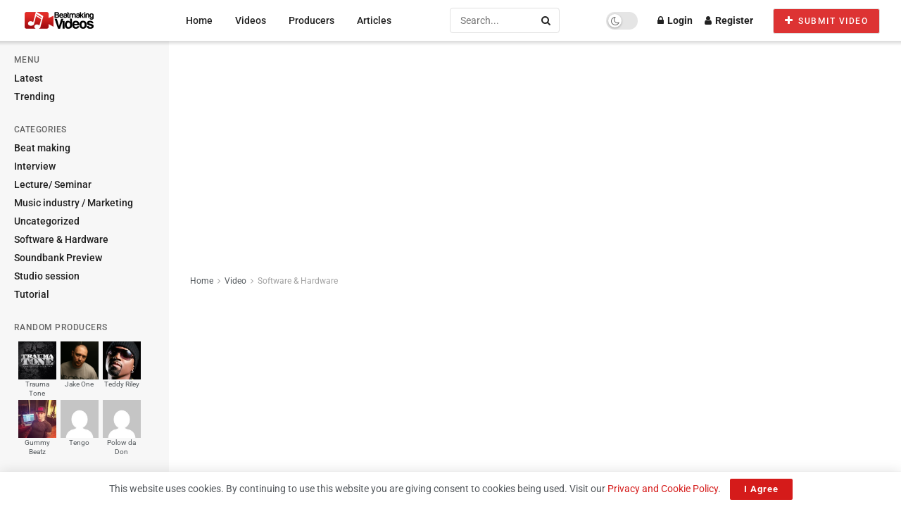

--- FILE ---
content_type: text/html; charset=UTF-8
request_url: https://beatmakingvideos.com/video/software-hardware/preset-debunk-gucci-mane-first-day-out-fedz-prod-mike-will-made-it-dj-ave-mcree-software-hardw/
body_size: 32537
content:

<!doctype html>
<!--[if lt IE 7]> <html class="no-js lt-ie9 lt-ie8 lt-ie7" lang="en-US"> <![endif]-->
<!--[if IE 7]>    <html class="no-js lt-ie9 lt-ie8" lang="en-US"> <![endif]-->
<!--[if IE 8]>    <html class="no-js lt-ie9" lang="en-US"> <![endif]-->
<!--[if IE 9]>    <html class="no-js lt-ie10" lang="en-US"> <![endif]-->
<!--[if gt IE 8]><!--> <html class="no-js" lang="en-US"> <!--<![endif]-->
<head>
    <meta http-equiv="Content-Type" content="text/html; charset=UTF-8" />
    <meta name='viewport' content='width=device-width, initial-scale=1, user-scalable=yes' />
    <link rel="profile" href="https://gmpg.org/xfn/11" />
    <link rel="pingback" href="https://beatmakingvideos.com/xmlrpc.php" />
    <title>Preset debunk: Gucci Mane- First day out the fedz prod by Mike Will made it - Beat Making Videos</title>
<meta property="og:type" content="article">
<meta property="og:title" content="Preset debunk: Gucci Mane- First day out the fedz prod by Mike Will made it">
<meta property="og:site_name" content="Beat Making Videos">
<meta property="og:description" content="http://www.synapse-audio.com/ check out my Dune 2 preset banks http://djavemcree.net/store please contact me at avemcree@gmail.com for business only!!!!! social media links">
<meta property="og:url" content="https://beatmakingvideos.com/video/software-hardware/preset-debunk-gucci-mane-first-day-out-fedz-prod-mike-will-made-it-dj-ave-mcree-software-hardw/">
<meta property="og:locale" content="en_US">
<meta property="og:image" content="https://beatmakingvideos.com/wp-content/uploads/2022/09/preset-debunk-gucci-mane-first-day-out-the-fedz-prod-by-mike-will-made-it.jpg">
<meta property="og:image:height" content="720">
<meta property="og:image:width" content="1280">
<meta property="article:published_time" content="2016-06-07T13:45:59+00:00">
<meta property="article:modified_time" content="2022-09-12T23:12:12+00:00">
<meta property="article:section" content="Software &amp;amp; Hardware">
<meta name="twitter:card" content="summary_large_image">
<meta name="twitter:title" content="Preset debunk: Gucci Mane- First day out the fedz prod by Mike Will made it">
<meta name="twitter:description" content="http://www.synapse-audio.com/ check out my Dune 2 preset banks http://djavemcree.net/store please contact me at avemcree@gmail.com for business only!!!!! social media links">
<meta name="twitter:url" content="https://beatmakingvideos.com/video/software-hardware/preset-debunk-gucci-mane-first-day-out-fedz-prod-mike-will-made-it-dj-ave-mcree-software-hardw/">
<meta name="twitter:site" content="">
<meta name="twitter:image" content="https://beatmakingvideos.com/wp-content/uploads/2022/09/preset-debunk-gucci-mane-first-day-out-the-fedz-prod-by-mike-will-made-it.jpg">
<meta name="twitter:image:width" content="1280">
<meta name="twitter:image:height" content="720">
			<script type="text/javascript">
			  var jnews_ajax_url = '/?ajax-request=jnews'
			</script>
			<script type="text/javascript">;window.jnews=window.jnews||{},window.jnews.library=window.jnews.library||{},window.jnews.library=function(){"use strict";var e=this;e.win=window,e.doc=document,e.noop=function(){},e.globalBody=e.doc.getElementsByTagName("body")[0],e.globalBody=e.globalBody?e.globalBody:e.doc,e.win.jnewsDataStorage=e.win.jnewsDataStorage||{_storage:new WeakMap,put:function(e,t,n){this._storage.has(e)||this._storage.set(e,new Map),this._storage.get(e).set(t,n)},get:function(e,t){return this._storage.get(e).get(t)},has:function(e,t){return this._storage.has(e)&&this._storage.get(e).has(t)},remove:function(e,t){var n=this._storage.get(e).delete(t);return 0===!this._storage.get(e).size&&this._storage.delete(e),n}},e.windowWidth=function(){return e.win.innerWidth||e.docEl.clientWidth||e.globalBody.clientWidth},e.windowHeight=function(){return e.win.innerHeight||e.docEl.clientHeight||e.globalBody.clientHeight},e.requestAnimationFrame=e.win.requestAnimationFrame||e.win.webkitRequestAnimationFrame||e.win.mozRequestAnimationFrame||e.win.msRequestAnimationFrame||window.oRequestAnimationFrame||function(e){return setTimeout(e,1e3/60)},e.cancelAnimationFrame=e.win.cancelAnimationFrame||e.win.webkitCancelAnimationFrame||e.win.webkitCancelRequestAnimationFrame||e.win.mozCancelAnimationFrame||e.win.msCancelRequestAnimationFrame||e.win.oCancelRequestAnimationFrame||function(e){clearTimeout(e)},e.classListSupport="classList"in document.createElement("_"),e.hasClass=e.classListSupport?function(e,t){return e.classList.contains(t)}:function(e,t){return e.className.indexOf(t)>=0},e.addClass=e.classListSupport?function(t,n){e.hasClass(t,n)||t.classList.add(n)}:function(t,n){e.hasClass(t,n)||(t.className+=" "+n)},e.removeClass=e.classListSupport?function(t,n){e.hasClass(t,n)&&t.classList.remove(n)}:function(t,n){e.hasClass(t,n)&&(t.className=t.className.replace(n,""))},e.objKeys=function(e){var t=[];for(var n in e)Object.prototype.hasOwnProperty.call(e,n)&&t.push(n);return t},e.isObjectSame=function(e,t){var n=!0;return JSON.stringify(e)!==JSON.stringify(t)&&(n=!1),n},e.extend=function(){for(var e,t,n,o=arguments[0]||{},i=1,a=arguments.length;i<a;i++)if(null!==(e=arguments[i]))for(t in e)o!==(n=e[t])&&void 0!==n&&(o[t]=n);return o},e.dataStorage=e.win.jnewsDataStorage,e.isVisible=function(e){return 0!==e.offsetWidth&&0!==e.offsetHeight||e.getBoundingClientRect().length},e.getHeight=function(e){return e.offsetHeight||e.clientHeight||e.getBoundingClientRect().height},e.getWidth=function(e){return e.offsetWidth||e.clientWidth||e.getBoundingClientRect().width},e.supportsPassive=!1;try{var t=Object.defineProperty({},"passive",{get:function(){e.supportsPassive=!0}});"createEvent"in e.doc?e.win.addEventListener("test",null,t):"fireEvent"in e.doc&&e.win.attachEvent("test",null)}catch(e){}e.passiveOption=!!e.supportsPassive&&{passive:!0},e.setStorage=function(e,t){e="jnews-"+e;var n={expired:Math.floor(((new Date).getTime()+432e5)/1e3)};t=Object.assign(n,t);localStorage.setItem(e,JSON.stringify(t))},e.getStorage=function(e){e="jnews-"+e;var t=localStorage.getItem(e);return null!==t&&0<t.length?JSON.parse(localStorage.getItem(e)):{}},e.expiredStorage=function(){var t,n="jnews-";for(var o in localStorage)o.indexOf(n)>-1&&"undefined"!==(t=e.getStorage(o.replace(n,""))).expired&&t.expired<Math.floor((new Date).getTime()/1e3)&&localStorage.removeItem(o)},e.addEvents=function(t,n,o){for(var i in n){var a=["touchstart","touchmove"].indexOf(i)>=0&&!o&&e.passiveOption;"createEvent"in e.doc?t.addEventListener(i,n[i],a):"fireEvent"in e.doc&&t.attachEvent("on"+i,n[i])}},e.removeEvents=function(t,n){for(var o in n)"createEvent"in e.doc?t.removeEventListener(o,n[o]):"fireEvent"in e.doc&&t.detachEvent("on"+o,n[o])},e.triggerEvents=function(t,n,o){var i;o=o||{detail:null};return"createEvent"in e.doc?(!(i=e.doc.createEvent("CustomEvent")||new CustomEvent(n)).initCustomEvent||i.initCustomEvent(n,!0,!1,o),void t.dispatchEvent(i)):"fireEvent"in e.doc?((i=e.doc.createEventObject()).eventType=n,void t.fireEvent("on"+i.eventType,i)):void 0},e.getParents=function(t,n){void 0===n&&(n=e.doc);for(var o=[],i=t.parentNode,a=!1;!a;)if(i){var r=i;r.querySelectorAll(n).length?a=!0:(o.push(r),i=r.parentNode)}else o=[],a=!0;return o},e.forEach=function(e,t,n){for(var o=0,i=e.length;o<i;o++)t.call(n,e[o],o)},e.getText=function(e){return e.innerText||e.textContent},e.setText=function(e,t){var n="object"==typeof t?t.innerText||t.textContent:t;e.innerText&&(e.innerText=n),e.textContent&&(e.textContent=n)},e.httpBuildQuery=function(t){return e.objKeys(t).reduce(function t(n){var o=arguments.length>1&&void 0!==arguments[1]?arguments[1]:null;return function(i,a){var r=n[a];a=encodeURIComponent(a);var s=o?"".concat(o,"[").concat(a,"]"):a;return null==r||"function"==typeof r?(i.push("".concat(s,"=")),i):["number","boolean","string"].includes(typeof r)?(i.push("".concat(s,"=").concat(encodeURIComponent(r))),i):(i.push(e.objKeys(r).reduce(t(r,s),[]).join("&")),i)}}(t),[]).join("&")},e.get=function(t,n,o,i){return o="function"==typeof o?o:e.noop,e.ajax("GET",t,n,o,i)},e.post=function(t,n,o,i){return o="function"==typeof o?o:e.noop,e.ajax("POST",t,n,o,i)},e.ajax=function(t,n,o,i,a){var r=new XMLHttpRequest,s=n,c=e.httpBuildQuery(o);if(t=-1!=["GET","POST"].indexOf(t)?t:"GET",r.open(t,s+("GET"==t?"?"+c:""),!0),"POST"==t&&r.setRequestHeader("Content-type","application/x-www-form-urlencoded"),r.setRequestHeader("X-Requested-With","XMLHttpRequest"),r.onreadystatechange=function(){4===r.readyState&&200<=r.status&&300>r.status&&"function"==typeof i&&i.call(void 0,r.response)},void 0!==a&&!a){return{xhr:r,send:function(){r.send("POST"==t?c:null)}}}return r.send("POST"==t?c:null),{xhr:r}},e.scrollTo=function(t,n,o){function i(e,t,n){this.start=this.position(),this.change=e-this.start,this.currentTime=0,this.increment=20,this.duration=void 0===n?500:n,this.callback=t,this.finish=!1,this.animateScroll()}return Math.easeInOutQuad=function(e,t,n,o){return(e/=o/2)<1?n/2*e*e+t:-n/2*(--e*(e-2)-1)+t},i.prototype.stop=function(){this.finish=!0},i.prototype.move=function(t){e.doc.documentElement.scrollTop=t,e.globalBody.parentNode.scrollTop=t,e.globalBody.scrollTop=t},i.prototype.position=function(){return e.doc.documentElement.scrollTop||e.globalBody.parentNode.scrollTop||e.globalBody.scrollTop},i.prototype.animateScroll=function(){this.currentTime+=this.increment;var t=Math.easeInOutQuad(this.currentTime,this.start,this.change,this.duration);this.move(t),this.currentTime<this.duration&&!this.finish?e.requestAnimationFrame.call(e.win,this.animateScroll.bind(this)):this.callback&&"function"==typeof this.callback&&this.callback()},new i(t,n,o)},e.unwrap=function(t){var n,o=t;e.forEach(t,(function(e,t){n?n+=e:n=e})),o.replaceWith(n)},e.performance={start:function(e){performance.mark(e+"Start")},stop:function(e){performance.mark(e+"End"),performance.measure(e,e+"Start",e+"End")}},e.fps=function(){var t=0,n=0,o=0;!function(){var i=t=0,a=0,r=0,s=document.getElementById("fpsTable"),c=function(t){void 0===document.getElementsByTagName("body")[0]?e.requestAnimationFrame.call(e.win,(function(){c(t)})):document.getElementsByTagName("body")[0].appendChild(t)};null===s&&((s=document.createElement("div")).style.position="fixed",s.style.top="120px",s.style.left="10px",s.style.width="100px",s.style.height="20px",s.style.border="1px solid black",s.style.fontSize="11px",s.style.zIndex="100000",s.style.backgroundColor="white",s.id="fpsTable",c(s));var l=function(){o++,n=Date.now(),(a=(o/(r=(n-t)/1e3)).toPrecision(2))!=i&&(i=a,s.innerHTML=i+"fps"),1<r&&(t=n,o=0),e.requestAnimationFrame.call(e.win,l)};l()}()},e.instr=function(e,t){for(var n=0;n<t.length;n++)if(-1!==e.toLowerCase().indexOf(t[n].toLowerCase()))return!0},e.winLoad=function(t,n){function o(o){if("complete"===e.doc.readyState||"interactive"===e.doc.readyState)return!o||n?setTimeout(t,n||1):t(o),1}o()||e.addEvents(e.win,{load:o})},e.docReady=function(t,n){function o(o){if("complete"===e.doc.readyState||"interactive"===e.doc.readyState)return!o||n?setTimeout(t,n||1):t(o),1}o()||e.addEvents(e.doc,{DOMContentLoaded:o})},e.fireOnce=function(){e.docReady((function(){e.assets=e.assets||[],e.assets.length&&(e.boot(),e.load_assets())}),50)},e.boot=function(){e.length&&e.doc.querySelectorAll("style[media]").forEach((function(e){"not all"==e.getAttribute("media")&&e.removeAttribute("media")}))},e.create_js=function(t,n){var o=e.doc.createElement("script");switch(o.setAttribute("src",t),n){case"defer":o.setAttribute("defer",!0);break;case"async":o.setAttribute("async",!0);break;case"deferasync":o.setAttribute("defer",!0),o.setAttribute("async",!0)}e.globalBody.appendChild(o)},e.load_assets=function(){"object"==typeof e.assets&&e.forEach(e.assets.slice(0),(function(t,n){var o="";t.defer&&(o+="defer"),t.async&&(o+="async"),e.create_js(t.url,o);var i=e.assets.indexOf(t);i>-1&&e.assets.splice(i,1)})),e.assets=jnewsoption.au_scripts=window.jnewsads=[]},e.setCookie=function(e,t,n){var o="";if(n){var i=new Date;i.setTime(i.getTime()+24*n*60*60*1e3),o="; expires="+i.toUTCString()}document.cookie=e+"="+(t||"")+o+"; path=/"},e.getCookie=function(e){for(var t=e+"=",n=document.cookie.split(";"),o=0;o<n.length;o++){for(var i=n[o];" "==i.charAt(0);)i=i.substring(1,i.length);if(0==i.indexOf(t))return i.substring(t.length,i.length)}return null},e.eraseCookie=function(e){document.cookie=e+"=; Path=/; Expires=Thu, 01 Jan 1970 00:00:01 GMT;"},e.docReady((function(){e.globalBody=e.globalBody==e.doc?e.doc.getElementsByTagName("body")[0]:e.globalBody,e.globalBody=e.globalBody?e.globalBody:e.doc})),e.winLoad((function(){e.winLoad((function(){var t=!1;if(void 0!==window.jnewsadmin)if(void 0!==window.file_version_checker){var n=e.objKeys(window.file_version_checker);n.length?n.forEach((function(e){t||"10.0.4"===window.file_version_checker[e]||(t=!0)})):t=!0}else t=!0;t&&(window.jnewsHelper.getMessage(),window.jnewsHelper.getNotice())}),2500)}))},window.jnews.library=new window.jnews.library;</script>
<!-- The SEO Framework by Sybre Waaijer -->
<meta name="robots" content="max-snippet:-1,max-image-preview:large,max-video-preview:-1" />
<link rel="canonical" href="https://beatmakingvideos.com/video/software-hardware/preset-debunk-gucci-mane-first-day-out-fedz-prod-mike-will-made-it-dj-ave-mcree-software-hardw/" />
<meta name="description" content="check out my Dune 2 preset banks please contact me at avemcree@gmail.com for business only!!!!! social media links http://djavemcree.net vote for your favorite…" />
<meta property="og:type" content="article" />
<meta property="og:locale" content="en_US" />
<meta property="og:site_name" content="Beat Making Videos" />
<meta property="og:title" content="Preset debunk: Gucci Mane- First day out the fedz prod by Mike Will made it" />
<meta property="og:description" content="check out my Dune 2 preset banks please contact me at avemcree@gmail.com for business only!!!!! social media links http://djavemcree.net vote for your favorite vst’s…" />
<meta property="og:url" content="https://beatmakingvideos.com/video/software-hardware/preset-debunk-gucci-mane-first-day-out-fedz-prod-mike-will-made-it-dj-ave-mcree-software-hardw/" />
<meta property="og:image" content="https://beatmakingvideos.com/wp-content/uploads/2022/09/preset-debunk-gucci-mane-first-day-out-the-fedz-prod-by-mike-will-made-it.jpg" />
<meta property="og:image:width" content="1280" />
<meta property="og:image:height" content="720" />
<meta property="article:published_time" content="2016-06-07T13:45:59+00:00" />
<meta property="article:modified_time" content="2022-09-12T23:12:12+00:00" />
<meta name="twitter:card" content="summary_large_image" />
<meta name="twitter:title" content="Preset debunk: Gucci Mane- First day out the fedz prod by Mike Will made it" />
<meta name="twitter:description" content="check out my Dune 2 preset banks please contact me at avemcree@gmail.com for business only!!!!! social media links http://djavemcree.net vote for your favorite vst’s…" />
<meta name="twitter:image" content="https://beatmakingvideos.com/wp-content/uploads/2022/09/preset-debunk-gucci-mane-first-day-out-the-fedz-prod-by-mike-will-made-it.jpg" />
<script type="application/ld+json">{"@context":"https://schema.org","@graph":[{"@type":"WebSite","@id":"https://beatmakingvideos.com/#/schema/WebSite","url":"https://beatmakingvideos.com/","name":"Beat Making Videos","description":"The largest source for music making videos – interviews, studio sessions, music production, mixing, music industry, software, hardware, education.","inLanguage":"en-US","potentialAction":{"@type":"SearchAction","target":{"@type":"EntryPoint","urlTemplate":"https://beatmakingvideos.com/search/{search_term_string}/"},"query-input":"required name=search_term_string"},"publisher":{"@type":"Organization","@id":"https://beatmakingvideos.com/#/schema/Organization","name":"Beat Making Videos","url":"https://beatmakingvideos.com/","logo":{"@type":"ImageObject","url":"https://beatmakingvideos.com/wp-content/uploads/2022/12/icon.png","contentUrl":"https://beatmakingvideos.com/wp-content/uploads/2022/12/icon.png","width":85,"height":85,"contentSize":"2268"}}},{"@type":"WebPage","@id":"https://beatmakingvideos.com/video/software-hardware/preset-debunk-gucci-mane-first-day-out-fedz-prod-mike-will-made-it-dj-ave-mcree-software-hardw/","url":"https://beatmakingvideos.com/video/software-hardware/preset-debunk-gucci-mane-first-day-out-fedz-prod-mike-will-made-it-dj-ave-mcree-software-hardw/","name":"Preset debunk: Gucci Mane- First day out the fedz prod by Mike Will made it - Beat Making Videos","description":"check out my Dune 2 preset banks please contact me at avemcree@gmail.com for business only!!!!! social media links http://djavemcree.net vote for your favorite…","inLanguage":"en-US","isPartOf":{"@id":"https://beatmakingvideos.com/#/schema/WebSite"},"breadcrumb":{"@type":"BreadcrumbList","@id":"https://beatmakingvideos.com/#/schema/BreadcrumbList","itemListElement":[{"@type":"ListItem","position":1,"item":"https://beatmakingvideos.com/","name":"Beat Making Videos"},{"@type":"ListItem","position":2,"item":"https://beatmakingvideos.com/category/video/","name":"Category: Video"},{"@type":"ListItem","position":3,"item":"https://beatmakingvideos.com/category/video/software-hardware/","name":"Category: Software & Hardware"},{"@type":"ListItem","position":4,"name":"Preset debunk: Gucci Mane- First day out the fedz prod by Mike Will made it"}]},"potentialAction":{"@type":"ReadAction","target":"https://beatmakingvideos.com/video/software-hardware/preset-debunk-gucci-mane-first-day-out-fedz-prod-mike-will-made-it-dj-ave-mcree-software-hardw/"},"datePublished":"2016-06-07T13:45:59+00:00","dateModified":"2022-09-12T23:12:12+00:00","author":{"@type":"Person","@id":"https://beatmakingvideos.com/#/schema/Person/10cd15a785eb74218841777bb8552f73","name":"DJ Ave McRee","description":"Born in Germany to a Military family that loved Music, DJ Ave Mcree soon picked up on his musical capabilities at an early age. DJ Ave Mcree&rsquo;s music has been featured on the big screen in hit movies &ldquo;Perfect Stranger&rdquo; and &ldquo;What Happens in Vegas&rdquo;..."}}]}</script>
<!-- / The SEO Framework by Sybre Waaijer | 8.80ms meta | 0.47ms boot -->

<link rel='dns-prefetch' href='//fonts.googleapis.com' />
<link rel='preconnect' href='https://fonts.gstatic.com' />
<link rel="alternate" type="application/rss+xml" title="Beat Making Videos &raquo; Feed" href="https://beatmakingvideos.com/feed/" />
<link rel="alternate" type="application/rss+xml" title="Beat Making Videos &raquo; Comments Feed" href="https://beatmakingvideos.com/comments/feed/" />
<link rel="alternate" type="application/rss+xml" title="Beat Making Videos &raquo; Preset debunk: Gucci Mane- First day out the fedz prod by Mike Will made it Comments Feed" href="https://beatmakingvideos.com/video/software-hardware/preset-debunk-gucci-mane-first-day-out-fedz-prod-mike-will-made-it-dj-ave-mcree-software-hardw/feed/" />
<link rel="alternate" title="oEmbed (JSON)" type="application/json+oembed" href="https://beatmakingvideos.com/wp-json/oembed/1.0/embed?url=https%3A%2F%2Fbeatmakingvideos.com%2Fvideo%2Fsoftware-hardware%2Fpreset-debunk-gucci-mane-first-day-out-fedz-prod-mike-will-made-it-dj-ave-mcree-software-hardw%2F" />
<link rel="alternate" title="oEmbed (XML)" type="text/xml+oembed" href="https://beatmakingvideos.com/wp-json/oembed/1.0/embed?url=https%3A%2F%2Fbeatmakingvideos.com%2Fvideo%2Fsoftware-hardware%2Fpreset-debunk-gucci-mane-first-day-out-fedz-prod-mike-will-made-it-dj-ave-mcree-software-hardw%2F&#038;format=xml" />
<style id='wp-img-auto-sizes-contain-inline-css' type='text/css'>img:is([sizes=auto i],[sizes^="auto," i]){contain-intrinsic-size:3000px 1500px}</style>

<style id='wp-emoji-styles-inline-css' type='text/css'>img.wp-smiley,img.emoji{display:inline!important;border:none!important;box-shadow:none!important;height:1em!important;width:1em!important;margin:0 0.07em!important;vertical-align:-0.1em!important;background:none!important;padding:0!important}</style>
<link data-optimized="1" rel='stylesheet' id='wp-block-library-css' href='https://beatmakingvideos.com/wp-content/litespeed/css/ae5a6afefb51501ec842210786f7bb17.css?ver=9768e' type='text/css' media='all' />
<style id='classic-theme-styles-inline-css' type='text/css'>
/*! This file is auto-generated */
.wp-block-button__link{color:#fff;background-color:#32373c;border-radius:9999px;box-shadow:none;text-decoration:none;padding:calc(.667em + 2px) calc(1.333em + 2px);font-size:1.125em}.wp-block-file__button{background:#32373c;color:#fff;text-decoration:none}</style>
<style id='bp-login-form-style-inline-css' type='text/css'>.widget_bp_core_login_widget .bp-login-widget-user-avatar{float:left}.widget_bp_core_login_widget .bp-login-widget-user-links{margin-left:70px}#bp-login-widget-form label{display:block;font-weight:600;margin:15px 0 5px;width:auto}#bp-login-widget-form input[type=password],#bp-login-widget-form input[type=text]{background-color:#fafafa;border:1px solid #d6d6d6;border-radius:0;font:inherit;font-size:100%;padding:.5em;width:100%}#bp-login-widget-form .bp-login-widget-register-link,#bp-login-widget-form .login-submit{display:inline;width:-moz-fit-content;width:fit-content}#bp-login-widget-form .bp-login-widget-register-link{margin-left:1em}#bp-login-widget-form .bp-login-widget-register-link a{filter:invert(1)}#bp-login-widget-form .bp-login-widget-pwd-link{font-size:80%}</style>
<style id='bp-member-style-inline-css' type='text/css'>[data-type="bp/member"] input.components-placeholder__input{border:1px solid #757575;border-radius:2px;flex:1 1 auto;padding:6px 8px}.bp-block-member{position:relative}.bp-block-member .member-content{display:flex}.bp-block-member .user-nicename{display:block}.bp-block-member .user-nicename a{border:none;color:currentColor;text-decoration:none}.bp-block-member .bp-profile-button{width:100%}.bp-block-member .bp-profile-button a.button{bottom:10px;display:inline-block;margin:18px 0 0;position:absolute;right:0}.bp-block-member.has-cover .item-header-avatar,.bp-block-member.has-cover .member-content,.bp-block-member.has-cover .member-description{z-index:2}.bp-block-member.has-cover .member-content,.bp-block-member.has-cover .member-description{padding-top:75px}.bp-block-member.has-cover .bp-member-cover-image{background-color:#c5c5c5;background-position:top;background-repeat:no-repeat;background-size:cover;border:0;display:block;height:150px;left:0;margin:0;padding:0;position:absolute;top:0;width:100%;z-index:1}.bp-block-member img.avatar{height:auto;width:auto}.bp-block-member.avatar-none .item-header-avatar{display:none}.bp-block-member.avatar-none.has-cover{min-height:200px}.bp-block-member.avatar-full{min-height:150px}.bp-block-member.avatar-full .item-header-avatar{width:180px}.bp-block-member.avatar-thumb .member-content{align-items:center;min-height:50px}.bp-block-member.avatar-thumb .item-header-avatar{width:70px}.bp-block-member.avatar-full.has-cover{min-height:300px}.bp-block-member.avatar-full.has-cover .item-header-avatar{width:200px}.bp-block-member.avatar-full.has-cover img.avatar{background:#fffc;border:2px solid #fff;margin-left:20px}.bp-block-member.avatar-thumb.has-cover .item-header-avatar{padding-top:75px}.entry .entry-content .bp-block-member .user-nicename a{border:none;color:currentColor;text-decoration:none}</style>
<style id='bp-members-style-inline-css' type='text/css'>[data-type="bp/members"] .components-placeholder.is-appender{min-height:0}[data-type="bp/members"] .components-placeholder.is-appender .components-placeholder__label:empty{display:none}[data-type="bp/members"] .components-placeholder input.components-placeholder__input{border:1px solid #757575;border-radius:2px;flex:1 1 auto;padding:6px 8px}[data-type="bp/members"].avatar-none .member-description{width:calc(100% - 44px)}[data-type="bp/members"].avatar-full .member-description{width:calc(100% - 224px)}[data-type="bp/members"].avatar-thumb .member-description{width:calc(100% - 114px)}[data-type="bp/members"] .member-content{position:relative}[data-type="bp/members"] .member-content .is-right{position:absolute;right:2px;top:2px}[data-type="bp/members"] .columns-2 .member-content .member-description,[data-type="bp/members"] .columns-3 .member-content .member-description,[data-type="bp/members"] .columns-4 .member-content .member-description{padding-left:44px;width:calc(100% - 44px)}[data-type="bp/members"] .columns-3 .is-right{right:-10px}[data-type="bp/members"] .columns-4 .is-right{right:-50px}.bp-block-members.is-grid{display:flex;flex-wrap:wrap;padding:0}.bp-block-members.is-grid .member-content{margin:0 1.25em 1.25em 0;width:100%}@media(min-width:600px){.bp-block-members.columns-2 .member-content{width:calc(50% - .625em)}.bp-block-members.columns-2 .member-content:nth-child(2n){margin-right:0}.bp-block-members.columns-3 .member-content{width:calc(33.33333% - .83333em)}.bp-block-members.columns-3 .member-content:nth-child(3n){margin-right:0}.bp-block-members.columns-4 .member-content{width:calc(25% - .9375em)}.bp-block-members.columns-4 .member-content:nth-child(4n){margin-right:0}}.bp-block-members .member-content{display:flex;flex-direction:column;padding-bottom:1em;text-align:center}.bp-block-members .member-content .item-header-avatar,.bp-block-members .member-content .member-description{width:100%}.bp-block-members .member-content .item-header-avatar{margin:0 auto}.bp-block-members .member-content .item-header-avatar img.avatar{display:inline-block}@media(min-width:600px){.bp-block-members .member-content{flex-direction:row;text-align:left}.bp-block-members .member-content .item-header-avatar,.bp-block-members .member-content .member-description{width:auto}.bp-block-members .member-content .item-header-avatar{margin:0}}.bp-block-members .member-content .user-nicename{display:block}.bp-block-members .member-content .user-nicename a{border:none;color:currentColor;text-decoration:none}.bp-block-members .member-content time{color:#767676;display:block;font-size:80%}.bp-block-members.avatar-none .item-header-avatar{display:none}.bp-block-members.avatar-full{min-height:190px}.bp-block-members.avatar-full .item-header-avatar{width:180px}.bp-block-members.avatar-thumb .member-content{min-height:80px}.bp-block-members.avatar-thumb .item-header-avatar{width:70px}.bp-block-members.columns-2 .member-content,.bp-block-members.columns-3 .member-content,.bp-block-members.columns-4 .member-content{display:block;text-align:center}.bp-block-members.columns-2 .member-content .item-header-avatar,.bp-block-members.columns-3 .member-content .item-header-avatar,.bp-block-members.columns-4 .member-content .item-header-avatar{margin:0 auto}.bp-block-members img.avatar{height:auto;max-width:-moz-fit-content;max-width:fit-content;width:auto}.bp-block-members .member-content.has-activity{align-items:center}.bp-block-members .member-content.has-activity .item-header-avatar{padding-right:1em}.bp-block-members .member-content.has-activity .wp-block-quote{margin-bottom:0;text-align:left}.bp-block-members .member-content.has-activity .wp-block-quote cite a,.entry .entry-content .bp-block-members .user-nicename a{border:none;color:currentColor;text-decoration:none}</style>
<style id='bp-dynamic-members-style-inline-css' type='text/css'>.bp-dynamic-block-container .item-options{font-size:.5em;margin:0 0 1em;padding:1em 0}.bp-dynamic-block-container .item-options a.selected{font-weight:600}.bp-dynamic-block-container ul.item-list{list-style:none;margin:1em 0;padding-left:0}.bp-dynamic-block-container ul.item-list li{margin-bottom:1em}.bp-dynamic-block-container ul.item-list li:after,.bp-dynamic-block-container ul.item-list li:before{content:" ";display:table}.bp-dynamic-block-container ul.item-list li:after{clear:both}.bp-dynamic-block-container ul.item-list li .item-avatar{float:left;width:60px}.bp-dynamic-block-container ul.item-list li .item{margin-left:70px}</style>
<style id='bp-online-members-style-inline-css' type='text/css'>.widget_bp_core_whos_online_widget .avatar-block,[data-type="bp/online-members"] .avatar-block{display:flex;flex-flow:row wrap}.widget_bp_core_whos_online_widget .avatar-block img,[data-type="bp/online-members"] .avatar-block img{margin:.5em}</style>
<style id='bp-active-members-style-inline-css' type='text/css'>.widget_bp_core_recently_active_widget .avatar-block,[data-type="bp/active-members"] .avatar-block{display:flex;flex-flow:row wrap}.widget_bp_core_recently_active_widget .avatar-block img,[data-type="bp/active-members"] .avatar-block img{margin:.5em}</style>
<style id='co-authors-plus-coauthors-style-inline-css' type='text/css'>.wp-block-co-authors-plus-coauthors.is-layout-flow [class*=wp-block-co-authors-plus]{display:inline}</style>
<style id='co-authors-plus-avatar-style-inline-css' type='text/css'>.wp-block-co-authors-plus-avatar :where(img){height:auto;max-width:100%;vertical-align:bottom}.wp-block-co-authors-plus-coauthors.is-layout-flow .wp-block-co-authors-plus-avatar :where(img){vertical-align:middle}.wp-block-co-authors-plus-avatar:is(.alignleft,.alignright){display:table}.wp-block-co-authors-plus-avatar.aligncenter{display:table;margin-inline:auto}</style>
<style id='co-authors-plus-image-style-inline-css' type='text/css'>.wp-block-co-authors-plus-image{margin-bottom:0}.wp-block-co-authors-plus-image :where(img){height:auto;max-width:100%;vertical-align:bottom}.wp-block-co-authors-plus-coauthors.is-layout-flow .wp-block-co-authors-plus-image :where(img){vertical-align:middle}.wp-block-co-authors-plus-image:is(.alignfull,.alignwide) :where(img){width:100%}.wp-block-co-authors-plus-image:is(.alignleft,.alignright){display:table}.wp-block-co-authors-plus-image.aligncenter{display:table;margin-inline:auto}</style>
<link data-optimized="1" rel='stylesheet' id='jnews-faq-css' href='https://beatmakingvideos.com/wp-content/litespeed/css/84c6d4932711cd95957186e9efb2592f.css?ver=5dce5' type='text/css' media='all' />
<style id='simple-user-listing-directory-block-style-inline-css' type='text/css'>.wp-block-simple-user-listing-directory-block .author-search{margin-bottom:2em}.wp-block-simple-user-listing-directory-block.is-style-grid .user-list-wrap{display:grid;grid-gap:20px}.wp-block-simple-user-listing-directory-block.is-style-grid.columns-2 .user-list-wrap{grid-template-columns:repeat(2,1fr)}.wp-block-simple-user-listing-directory-block.is-style-grid.columns-3 .user-list-wrap{grid-template-columns:repeat(3,1fr)}.wp-block-simple-user-listing-directory-block.is-style-grid.columns-4 .user-list-wrap{grid-template-columns:repeat(4,1fr)}.wp-block-simple-user-listing-directory-block.is-style-list .user-list-wrap{display:flex;flex-direction:column}.wp-block-simple-user-listing-directory-block.is-style-list .user-list-wrap .author-block .avatar{float:left;margin-right:1em}.wp-block-simple-user-listing-directory-block.is-style-list .user-list-wrap .author-block .author-name{clear:none}.wp-block-simple-user-listing-directory-block.is-style-list .user-list-wrap .author-block .author-description{clear:both}</style>
<style id='global-styles-inline-css' type='text/css'>:root{--wp--preset--aspect-ratio--square:1;--wp--preset--aspect-ratio--4-3:4/3;--wp--preset--aspect-ratio--3-4:3/4;--wp--preset--aspect-ratio--3-2:3/2;--wp--preset--aspect-ratio--2-3:2/3;--wp--preset--aspect-ratio--16-9:16/9;--wp--preset--aspect-ratio--9-16:9/16;--wp--preset--color--black:#000000;--wp--preset--color--cyan-bluish-gray:#abb8c3;--wp--preset--color--white:#ffffff;--wp--preset--color--pale-pink:#f78da7;--wp--preset--color--vivid-red:#cf2e2e;--wp--preset--color--luminous-vivid-orange:#ff6900;--wp--preset--color--luminous-vivid-amber:#fcb900;--wp--preset--color--light-green-cyan:#7bdcb5;--wp--preset--color--vivid-green-cyan:#00d084;--wp--preset--color--pale-cyan-blue:#8ed1fc;--wp--preset--color--vivid-cyan-blue:#0693e3;--wp--preset--color--vivid-purple:#9b51e0;--wp--preset--gradient--vivid-cyan-blue-to-vivid-purple:linear-gradient(135deg,rgb(6,147,227) 0%,rgb(155,81,224) 100%);--wp--preset--gradient--light-green-cyan-to-vivid-green-cyan:linear-gradient(135deg,rgb(122,220,180) 0%,rgb(0,208,130) 100%);--wp--preset--gradient--luminous-vivid-amber-to-luminous-vivid-orange:linear-gradient(135deg,rgb(252,185,0) 0%,rgb(255,105,0) 100%);--wp--preset--gradient--luminous-vivid-orange-to-vivid-red:linear-gradient(135deg,rgb(255,105,0) 0%,rgb(207,46,46) 100%);--wp--preset--gradient--very-light-gray-to-cyan-bluish-gray:linear-gradient(135deg,rgb(238,238,238) 0%,rgb(169,184,195) 100%);--wp--preset--gradient--cool-to-warm-spectrum:linear-gradient(135deg,rgb(74,234,220) 0%,rgb(151,120,209) 20%,rgb(207,42,186) 40%,rgb(238,44,130) 60%,rgb(251,105,98) 80%,rgb(254,248,76) 100%);--wp--preset--gradient--blush-light-purple:linear-gradient(135deg,rgb(255,206,236) 0%,rgb(152,150,240) 100%);--wp--preset--gradient--blush-bordeaux:linear-gradient(135deg,rgb(254,205,165) 0%,rgb(254,45,45) 50%,rgb(107,0,62) 100%);--wp--preset--gradient--luminous-dusk:linear-gradient(135deg,rgb(255,203,112) 0%,rgb(199,81,192) 50%,rgb(65,88,208) 100%);--wp--preset--gradient--pale-ocean:linear-gradient(135deg,rgb(255,245,203) 0%,rgb(182,227,212) 50%,rgb(51,167,181) 100%);--wp--preset--gradient--electric-grass:linear-gradient(135deg,rgb(202,248,128) 0%,rgb(113,206,126) 100%);--wp--preset--gradient--midnight:linear-gradient(135deg,rgb(2,3,129) 0%,rgb(40,116,252) 100%);--wp--preset--font-size--small:13px;--wp--preset--font-size--medium:20px;--wp--preset--font-size--large:36px;--wp--preset--font-size--x-large:42px;--wp--preset--spacing--20:0.44rem;--wp--preset--spacing--30:0.67rem;--wp--preset--spacing--40:1rem;--wp--preset--spacing--50:1.5rem;--wp--preset--spacing--60:2.25rem;--wp--preset--spacing--70:3.38rem;--wp--preset--spacing--80:5.06rem;--wp--preset--shadow--natural:6px 6px 9px rgba(0, 0, 0, 0.2);--wp--preset--shadow--deep:12px 12px 50px rgba(0, 0, 0, 0.4);--wp--preset--shadow--sharp:6px 6px 0px rgba(0, 0, 0, 0.2);--wp--preset--shadow--outlined:6px 6px 0px -3px rgb(255, 255, 255), 6px 6px rgb(0, 0, 0);--wp--preset--shadow--crisp:6px 6px 0px rgb(0, 0, 0)}:where(.is-layout-flex){gap:.5em}:where(.is-layout-grid){gap:.5em}body .is-layout-flex{display:flex}.is-layout-flex{flex-wrap:wrap;align-items:center}.is-layout-flex>:is(*,div){margin:0}body .is-layout-grid{display:grid}.is-layout-grid>:is(*,div){margin:0}:where(.wp-block-columns.is-layout-flex){gap:2em}:where(.wp-block-columns.is-layout-grid){gap:2em}:where(.wp-block-post-template.is-layout-flex){gap:1.25em}:where(.wp-block-post-template.is-layout-grid){gap:1.25em}.has-black-color{color:var(--wp--preset--color--black)!important}.has-cyan-bluish-gray-color{color:var(--wp--preset--color--cyan-bluish-gray)!important}.has-white-color{color:var(--wp--preset--color--white)!important}.has-pale-pink-color{color:var(--wp--preset--color--pale-pink)!important}.has-vivid-red-color{color:var(--wp--preset--color--vivid-red)!important}.has-luminous-vivid-orange-color{color:var(--wp--preset--color--luminous-vivid-orange)!important}.has-luminous-vivid-amber-color{color:var(--wp--preset--color--luminous-vivid-amber)!important}.has-light-green-cyan-color{color:var(--wp--preset--color--light-green-cyan)!important}.has-vivid-green-cyan-color{color:var(--wp--preset--color--vivid-green-cyan)!important}.has-pale-cyan-blue-color{color:var(--wp--preset--color--pale-cyan-blue)!important}.has-vivid-cyan-blue-color{color:var(--wp--preset--color--vivid-cyan-blue)!important}.has-vivid-purple-color{color:var(--wp--preset--color--vivid-purple)!important}.has-black-background-color{background-color:var(--wp--preset--color--black)!important}.has-cyan-bluish-gray-background-color{background-color:var(--wp--preset--color--cyan-bluish-gray)!important}.has-white-background-color{background-color:var(--wp--preset--color--white)!important}.has-pale-pink-background-color{background-color:var(--wp--preset--color--pale-pink)!important}.has-vivid-red-background-color{background-color:var(--wp--preset--color--vivid-red)!important}.has-luminous-vivid-orange-background-color{background-color:var(--wp--preset--color--luminous-vivid-orange)!important}.has-luminous-vivid-amber-background-color{background-color:var(--wp--preset--color--luminous-vivid-amber)!important}.has-light-green-cyan-background-color{background-color:var(--wp--preset--color--light-green-cyan)!important}.has-vivid-green-cyan-background-color{background-color:var(--wp--preset--color--vivid-green-cyan)!important}.has-pale-cyan-blue-background-color{background-color:var(--wp--preset--color--pale-cyan-blue)!important}.has-vivid-cyan-blue-background-color{background-color:var(--wp--preset--color--vivid-cyan-blue)!important}.has-vivid-purple-background-color{background-color:var(--wp--preset--color--vivid-purple)!important}.has-black-border-color{border-color:var(--wp--preset--color--black)!important}.has-cyan-bluish-gray-border-color{border-color:var(--wp--preset--color--cyan-bluish-gray)!important}.has-white-border-color{border-color:var(--wp--preset--color--white)!important}.has-pale-pink-border-color{border-color:var(--wp--preset--color--pale-pink)!important}.has-vivid-red-border-color{border-color:var(--wp--preset--color--vivid-red)!important}.has-luminous-vivid-orange-border-color{border-color:var(--wp--preset--color--luminous-vivid-orange)!important}.has-luminous-vivid-amber-border-color{border-color:var(--wp--preset--color--luminous-vivid-amber)!important}.has-light-green-cyan-border-color{border-color:var(--wp--preset--color--light-green-cyan)!important}.has-vivid-green-cyan-border-color{border-color:var(--wp--preset--color--vivid-green-cyan)!important}.has-pale-cyan-blue-border-color{border-color:var(--wp--preset--color--pale-cyan-blue)!important}.has-vivid-cyan-blue-border-color{border-color:var(--wp--preset--color--vivid-cyan-blue)!important}.has-vivid-purple-border-color{border-color:var(--wp--preset--color--vivid-purple)!important}.has-vivid-cyan-blue-to-vivid-purple-gradient-background{background:var(--wp--preset--gradient--vivid-cyan-blue-to-vivid-purple)!important}.has-light-green-cyan-to-vivid-green-cyan-gradient-background{background:var(--wp--preset--gradient--light-green-cyan-to-vivid-green-cyan)!important}.has-luminous-vivid-amber-to-luminous-vivid-orange-gradient-background{background:var(--wp--preset--gradient--luminous-vivid-amber-to-luminous-vivid-orange)!important}.has-luminous-vivid-orange-to-vivid-red-gradient-background{background:var(--wp--preset--gradient--luminous-vivid-orange-to-vivid-red)!important}.has-very-light-gray-to-cyan-bluish-gray-gradient-background{background:var(--wp--preset--gradient--very-light-gray-to-cyan-bluish-gray)!important}.has-cool-to-warm-spectrum-gradient-background{background:var(--wp--preset--gradient--cool-to-warm-spectrum)!important}.has-blush-light-purple-gradient-background{background:var(--wp--preset--gradient--blush-light-purple)!important}.has-blush-bordeaux-gradient-background{background:var(--wp--preset--gradient--blush-bordeaux)!important}.has-luminous-dusk-gradient-background{background:var(--wp--preset--gradient--luminous-dusk)!important}.has-pale-ocean-gradient-background{background:var(--wp--preset--gradient--pale-ocean)!important}.has-electric-grass-gradient-background{background:var(--wp--preset--gradient--electric-grass)!important}.has-midnight-gradient-background{background:var(--wp--preset--gradient--midnight)!important}.has-small-font-size{font-size:var(--wp--preset--font-size--small)!important}.has-medium-font-size{font-size:var(--wp--preset--font-size--medium)!important}.has-large-font-size{font-size:var(--wp--preset--font-size--large)!important}.has-x-large-font-size{font-size:var(--wp--preset--font-size--x-large)!important}:where(.wp-block-post-template.is-layout-flex){gap:1.25em}:where(.wp-block-post-template.is-layout-grid){gap:1.25em}:where(.wp-block-term-template.is-layout-flex){gap:1.25em}:where(.wp-block-term-template.is-layout-grid){gap:1.25em}:where(.wp-block-columns.is-layout-flex){gap:2em}:where(.wp-block-columns.is-layout-grid){gap:2em}:root :where(.wp-block-pullquote){font-size:1.5em;line-height:1.6}</style>
<link data-optimized="1" rel='stylesheet' id='contact-form-7-css' href='https://beatmakingvideos.com/wp-content/litespeed/css/9484e63e7629e4272e5657050e56091f.css?ver=4b474' type='text/css' media='all' />
<link data-optimized="1" rel='stylesheet' id='jnews-video-buddypress-css' href='https://beatmakingvideos.com/wp-content/litespeed/css/987ae35b905942e91fad29d61b528140.css?ver=42020' type='text/css' media='all' />
<link data-optimized="1" rel='stylesheet' id='jnews-video-css' href='https://beatmakingvideos.com/wp-content/litespeed/css/8c98cc85abb1ce9ee0f56bffb862154a.css?ver=ae082' type='text/css' media='all' />
<link data-optimized="1" rel='stylesheet' id='jnews-parent-style-css' href='https://beatmakingvideos.com/wp-content/litespeed/css/b58d57c3a1168ed23f059fa2b7b2e7eb.css?ver=14a79' type='text/css' media='all' />
<link data-optimized="1" rel='stylesheet' id='elementor-frontend-css' href='https://beatmakingvideos.com/wp-content/litespeed/css/9158bcbce39925486fc3eb391cefcd37.css?ver=a5882' type='text/css' media='all' />
<link data-optimized="1" rel='stylesheet' id='jeg_customizer_font-css' href='https://beatmakingvideos.com/wp-content/litespeed/css/7dfdcd796463e8f7f23979fc52939118.css?ver=39118' type='text/css' media='all' />
<link data-optimized="1" rel='stylesheet' id='font-awesome-css' href='https://beatmakingvideos.com/wp-content/litespeed/css/30b7b00ce4c3cf133cf8cbcfefc2ae77.css?ver=36887' type='text/css' media='all' />
<link data-optimized="1" rel='stylesheet' id='jnews-frontend-css' href='https://beatmakingvideos.com/wp-content/litespeed/css/59f08a997e6fbe93bd9a8af38536dcb4.css?ver=7ac03' type='text/css' media='all' />
<link data-optimized="1" rel='stylesheet' id='jnews-elementor-css' href='https://beatmakingvideos.com/wp-content/litespeed/css/8b875a94548f44dde52fa6755414aff8.css?ver=dfbd6' type='text/css' media='all' />
<link data-optimized="1" rel='stylesheet' id='jnews-style-css' href='https://beatmakingvideos.com/wp-content/litespeed/css/191c9d6dc6b0c7406d6a56d59a6214bb.css?ver=2b3d2' type='text/css' media='all' />
<link data-optimized="1" rel='stylesheet' id='jnews-darkmode-css' href='https://beatmakingvideos.com/wp-content/litespeed/css/eb3a1a96482eceaa320682c062aea96e.css?ver=bca6f' type='text/css' media='all' />
<link data-optimized="1" rel='stylesheet' id='jnews-scheme-css' href='https://beatmakingvideos.com/wp-content/litespeed/css/1bbdb8caac8886057b982aae9c4e524e.css?ver=31e28' type='text/css' media='all' />
<link data-optimized="1" rel='stylesheet' id='jnews-video-single-video-css' href='https://beatmakingvideos.com/wp-content/litespeed/css/f572b6288e86eb0fe8ebebd0dbcf4c2d.css?ver=9bbe4' type='text/css' media='all' />
<link data-optimized="1" rel='stylesheet' id='jnews-video-darkmode-css' href='https://beatmakingvideos.com/wp-content/litespeed/css/520a95fc3081ffc2be2e989c858a2ff7.css?ver=60c23' type='text/css' media='all' />
<link data-optimized="1" rel='stylesheet' id='jnews-social-login-style-css' href='https://beatmakingvideos.com/wp-content/litespeed/css/4348b24f525fe1438123c8a56b9d22c4.css?ver=ec466' type='text/css' media='all' />
<link data-optimized="1" rel='stylesheet' id='jnews-select-share-css' href='https://beatmakingvideos.com/wp-content/litespeed/css/068a2ef4cb575fcd70f62fced548b8c1.css?ver=8b8c1' type='text/css' media='all' />
<script type="text/javascript" src="https://beatmakingvideos.com/wp-includes/js/jquery/jquery.min.js?ver=3.7.1" id="jquery-core-js"></script>
<script type="text/javascript" src="https://beatmakingvideos.com/wp-includes/js/jquery/jquery-migrate.min.js?ver=3.4.1" id="jquery-migrate-js"></script>
<script type="text/javascript" src="https://beatmakingvideos.com/wp-content/plugins/url-in-bio/js/Autolinker.min.js?ver=6.9" id="urls-in-bio-js-js"></script>
<link rel="https://api.w.org/" href="https://beatmakingvideos.com/wp-json/" /><link rel="alternate" title="JSON" type="application/json" href="https://beatmakingvideos.com/wp-json/wp/v2/posts/29513" /><link rel="EditURI" type="application/rsd+xml" title="RSD" href="https://beatmakingvideos.com/xmlrpc.php?rsd" />

	<script type="text/javascript">var ajaxurl = 'https://beatmakingvideos.com/wp-admin/admin-ajax.php';</script>


		<!-- GA Google Analytics @ https://m0n.co/ga -->
		<script>
			(function(i,s,o,g,r,a,m){i['GoogleAnalyticsObject']=r;i[r]=i[r]||function(){
			(i[r].q=i[r].q||[]).push(arguments)},i[r].l=1*new Date();a=s.createElement(o),
			m=s.getElementsByTagName(o)[0];a.async=1;a.src=g;m.parentNode.insertBefore(a,m)
			})(window,document,'script','https://www.google-analytics.com/analytics.js','ga');
			ga('create', 'UA-3631173-15', 'auto');
			ga('require', 'displayfeatures');
			ga('require', 'linkid');
			ga('set', 'forceSSL', true);
			ga('send', 'pageview');
		</script>

	<meta name="generator" content="Elementor 3.34.1; features: additional_custom_breakpoints; settings: css_print_method-external, google_font-enabled, font_display-auto">
			<style>.e-con.e-parent:nth-of-type(n+4):not(.e-lazyloaded):not(.e-no-lazyload),.e-con.e-parent:nth-of-type(n+4):not(.e-lazyloaded):not(.e-no-lazyload) *{background-image:none!important}@media screen and (max-height:1024px){.e-con.e-parent:nth-of-type(n+3):not(.e-lazyloaded):not(.e-no-lazyload),.e-con.e-parent:nth-of-type(n+3):not(.e-lazyloaded):not(.e-no-lazyload) *{background-image:none!important}}@media screen and (max-height:640px){.e-con.e-parent:nth-of-type(n+2):not(.e-lazyloaded):not(.e-no-lazyload),.e-con.e-parent:nth-of-type(n+2):not(.e-lazyloaded):not(.e-no-lazyload) *{background-image:none!important}}</style>
			<script type='application/ld+json'>{"@context":"http:\/\/schema.org","@type":"Organization","@id":"https:\/\/beatmakingvideos.com\/#organization","url":"https:\/\/beatmakingvideos.com\/","name":"Beat Making Videos","logo":{"@type":"ImageObject","url":"https:\/\/beatmakingvideos.com\/wp-content\/uploads\/2022\/09\/logowww.png"},"sameAs":["https:\/\/facebook.com\/BeatMakingVideos","https:\/\/twitter.com\/BeatMakingVids","https:\/\/www.instagram.com\/beatmakingvideos"]}</script>
<script type='application/ld+json'>{"@context":"http:\/\/schema.org","@type":"WebSite","@id":"https:\/\/beatmakingvideos.com\/#website","url":"https:\/\/beatmakingvideos.com\/","name":"Beat Making Videos","potentialAction":{"@type":"SearchAction","target":"https:\/\/beatmakingvideos.com\/?s={search_term_string}","query-input":"required name=search_term_string"}}</script>
<link rel="icon" href="https://beatmakingvideos.com/wp-content/uploads/2022/12/icon-75x75.png" sizes="32x32" />
<link rel="icon" href="https://beatmakingvideos.com/wp-content/uploads/2022/12/icon.png" sizes="192x192" />
<link rel="apple-touch-icon" href="https://beatmakingvideos.com/wp-content/uploads/2022/12/icon.png" />
<meta name="msapplication-TileImage" content="https://beatmakingvideos.com/wp-content/uploads/2022/12/icon.png" />
<style id="jeg_dynamic_css" type="text/css" data-type="jeg_custom-css">.jeg_sidecontent #jeg_sidecontent .sidecontent_postwrapper,.jeg_sidecontent #jeg_sidecontent{background-color:#f7f7f7}body{--j-accent-color:#d51b1a}a,.jeg_menu_style_5>li>a:hover,.jeg_menu_style_5>li.sfHover>a,.jeg_menu_style_5>li.current-menu-item>a,.jeg_menu_style_5>li.current-menu-ancestor>a,.jeg_navbar .jeg_menu:not(.jeg_main_menu)>li>a:hover,.jeg_midbar .jeg_menu:not(.jeg_main_menu)>li>a:hover,.jeg_side_tabs li.active,.jeg_block_heading_5 strong,.jeg_block_heading_6 strong,.jeg_block_heading_7 strong,.jeg_block_heading_8 strong,.jeg_subcat_list li a:hover,.jeg_subcat_list li button:hover,.jeg_pl_lg_7 .jeg_thumb .jeg_post_category a,.jeg_pl_xs_2:before,.jeg_pl_xs_4 .jeg_postblock_content:before,.jeg_postblock .jeg_post_title a:hover,.jeg_hero_style_6 .jeg_post_title a:hover,.jeg_sidefeed .jeg_pl_xs_3 .jeg_post_title a:hover,.widget_jnews_popular .jeg_post_title a:hover,.jeg_meta_author a,.widget_archive li a:hover,.widget_pages li a:hover,.widget_meta li a:hover,.widget_recent_entries li a:hover,.widget_rss li a:hover,.widget_rss cite,.widget_categories li a:hover,.widget_categories li.current-cat>a,#breadcrumbs a:hover,.jeg_share_count .counts,.commentlist .bypostauthor>.comment-body>.comment-author>.fn,span.required,.jeg_review_title,.bestprice .price,.authorlink a:hover,.jeg_vertical_playlist .jeg_video_playlist_play_icon,.jeg_vertical_playlist .jeg_video_playlist_item.active .jeg_video_playlist_thumbnail:before,.jeg_horizontal_playlist .jeg_video_playlist_play,.woocommerce li.product .pricegroup .button,.widget_display_forums li a:hover,.widget_display_topics li:before,.widget_display_replies li:before,.widget_display_views li:before,.bbp-breadcrumb a:hover,.jeg_mobile_menu li.sfHover>a,.jeg_mobile_menu li a:hover,.split-template-6 .pagenum,.jeg_mobile_menu_style_5>li>a:hover,.jeg_mobile_menu_style_5>li.sfHover>a,.jeg_mobile_menu_style_5>li.current-menu-item>a,.jeg_mobile_menu_style_5>li.current-menu-ancestor>a{color:#d51b1a}.jeg_menu_style_1>li>a:before,.jeg_menu_style_2>li>a:before,.jeg_menu_style_3>li>a:before,.jeg_side_toggle,.jeg_slide_caption .jeg_post_category a,.jeg_slider_type_1_wrapper .tns-controls button.tns-next,.jeg_block_heading_1 .jeg_block_title span,.jeg_block_heading_2 .jeg_block_title span,.jeg_block_heading_3,.jeg_block_heading_4 .jeg_block_title span,.jeg_block_heading_6:after,.jeg_pl_lg_box .jeg_post_category a,.jeg_pl_md_box .jeg_post_category a,.jeg_readmore:hover,.jeg_thumb .jeg_post_category a,.jeg_block_loadmore a:hover,.jeg_postblock.alt .jeg_block_loadmore a:hover,.jeg_block_loadmore a.active,.jeg_postblock_carousel_2 .jeg_post_category a,.jeg_heroblock .jeg_post_category a,.jeg_pagenav_1 .page_number.active,.jeg_pagenav_1 .page_number.active:hover,input[type="submit"],.btn,.button,.widget_tag_cloud a:hover,.popularpost_item:hover .jeg_post_title a:before,.jeg_splitpost_4 .page_nav,.jeg_splitpost_5 .page_nav,.jeg_post_via a:hover,.jeg_post_source a:hover,.jeg_post_tags a:hover,.comment-reply-title small a:before,.comment-reply-title small a:after,.jeg_storelist .productlink,.authorlink li.active a:before,.jeg_footer.dark .socials_widget:not(.nobg) a:hover .fa,div.jeg_breakingnews_title,.jeg_overlay_slider_bottom_wrapper .tns-controls button,.jeg_overlay_slider_bottom_wrapper .tns-controls button:hover,.jeg_vertical_playlist .jeg_video_playlist_current,.woocommerce span.onsale,.woocommerce #respond input#submit:hover,.woocommerce a.button:hover,.woocommerce button.button:hover,.woocommerce input.button:hover,.woocommerce #respond input#submit.alt,.woocommerce a.button.alt,.woocommerce button.button.alt,.woocommerce input.button.alt,.jeg_popup_post .caption,.jeg_footer.dark input[type="submit"],.jeg_footer.dark .btn,.jeg_footer.dark .button,.footer_widget.widget_tag_cloud a:hover,.jeg_inner_content .content-inner .jeg_post_category a:hover,#buddypress .standard-form button,#buddypress a.button,#buddypress input[type="submit"],#buddypress input[type="button"],#buddypress input[type="reset"],#buddypress ul.button-nav li a,#buddypress .generic-button a,#buddypress .generic-button button,#buddypress .comment-reply-link,#buddypress a.bp-title-button,#buddypress.buddypress-wrap .members-list li .user-update .activity-read-more a,div#buddypress .standard-form button:hover,div#buddypress a.button:hover,div#buddypress input[type="submit"]:hover,div#buddypress input[type="button"]:hover,div#buddypress input[type="reset"]:hover,div#buddypress ul.button-nav li a:hover,div#buddypress .generic-button a:hover,div#buddypress .generic-button button:hover,div#buddypress .comment-reply-link:hover,div#buddypress a.bp-title-button:hover,div#buddypress.buddypress-wrap .members-list li .user-update .activity-read-more a:hover,#buddypress #item-nav .item-list-tabs ul li a:before,.jeg_inner_content .jeg_meta_container .follow-wrapper a{background-color:#d51b1a}.jeg_block_heading_7 .jeg_block_title span,.jeg_readmore:hover,.jeg_block_loadmore a:hover,.jeg_block_loadmore a.active,.jeg_pagenav_1 .page_number.active,.jeg_pagenav_1 .page_number.active:hover,.jeg_pagenav_3 .page_number:hover,.jeg_prevnext_post a:hover h3,.jeg_overlay_slider .jeg_post_category,.jeg_sidefeed .jeg_post.active,.jeg_vertical_playlist.jeg_vertical_playlist .jeg_video_playlist_item.active .jeg_video_playlist_thumbnail img,.jeg_horizontal_playlist .jeg_video_playlist_item.active{border-color:#d51b1a}.jeg_tabpost_nav li.active,.woocommerce div.product .woocommerce-tabs ul.tabs li.active,.jeg_mobile_menu_style_1>li.current-menu-item a,.jeg_mobile_menu_style_1>li.current-menu-ancestor a,.jeg_mobile_menu_style_2>li.current-menu-item::after,.jeg_mobile_menu_style_2>li.current-menu-ancestor::after,.jeg_mobile_menu_style_3>li.current-menu-item::before,.jeg_mobile_menu_style_3>li.current-menu-ancestor::before{border-bottom-color:#d51b1a}.jeg_header .jeg_bottombar.jeg_navbar,.jeg_bottombar .jeg_nav_icon{height:58px}.jeg_header .jeg_bottombar.jeg_navbar,.jeg_header .jeg_bottombar .jeg_main_menu:not(.jeg_menu_style_1)>li>a,.jeg_header .jeg_bottombar .jeg_menu_style_1>li,.jeg_header .jeg_bottombar .jeg_menu:not(.jeg_main_menu)>li>a{line-height:58px}.jeg_button_1 .btn{background:#d33;color:#fff}.jeg_nav_search{width:54%}body,input,textarea,select,.chosen-container-single .chosen-single,.btn,.button{font-family:Roboto,Helvetica,Arial,sans-serif}</style></head>
<body class="bp-legacy wp-singular post-template-default single single-post postid-29513 single-format-video wp-embed-responsive wp-theme-jnews wp-child-theme-bmv jeg_single_tpl_video_1 jeg_toggle_light jnews jeg_sidecontent jeg_sidecontent_center jsc_normal elementor-default elementor-kit-38724">

    
    	<div id="jeg_sidecontent">
		
		<div class="sidecontent_postwrapper">
			<div class="jeg_sidefeed sidefeed_sidebar">
										<div class="item_top">
						<div class="widget widget_nav_menu" id="nav_menu-1"><div class="jeg_block_heading jeg_block_heading_8 jnews_696cc879df250"><h3 class="jeg_block_title"><span>Menu</span></h3></div><div class="menu-menu-boczne-container"><ul id="menu-menu-boczne" class="menu"><li id="menu-item-59853" class="menu-item menu-item-type-post_type menu-item-object-page current_page_parent menu-item-59853"><a href="https://beatmakingvideos.com/latest/">Latest</a></li>
<li id="menu-item-59854" class="menu-item menu-item-type-post_type menu-item-object-page menu-item-59854"><a href="https://beatmakingvideos.com/trending/">Trending</a></li>
</ul></div></div><div class="widget widget_nav_menu" id="nav_menu-2"><div class="jeg_block_heading jeg_block_heading_8 jnews_696cc879e104b"><h3 class="jeg_block_title"><span>Categories</span></h3></div><div class="menu-video-categories-container"><ul id="menu-video-categories" class="menu"><li id="menu-item-59818" class="menu-item menu-item-type-taxonomy menu-item-object-category menu-item-59818"><a href="https://beatmakingvideos.com/category/video/beat-making/">Beat making</a></li>
<li id="menu-item-59819" class="menu-item menu-item-type-taxonomy menu-item-object-category menu-item-59819"><a href="https://beatmakingvideos.com/category/video/interview/">Interview</a></li>
<li id="menu-item-59820" class="menu-item menu-item-type-taxonomy menu-item-object-category menu-item-59820"><a href="https://beatmakingvideos.com/category/video/lecture-seminar/">Lecture/ Seminar</a></li>
<li id="menu-item-59821" class="menu-item menu-item-type-taxonomy menu-item-object-category menu-item-59821"><a href="https://beatmakingvideos.com/category/video/music-industry-marketing/">Music industry / Marketing</a></li>
<li id="menu-item-59823" class="menu-item menu-item-type-taxonomy menu-item-object-category menu-item-59823"><a href="https://beatmakingvideos.com/category/video/uncategorized/">Uncategorized</a></li>
<li id="menu-item-59824" class="menu-item menu-item-type-taxonomy menu-item-object-category current-post-ancestor current-menu-parent current-post-parent menu-item-59824"><a href="https://beatmakingvideos.com/category/video/software-hardware/">Software &amp; Hardware</a></li>
<li id="menu-item-59825" class="menu-item menu-item-type-taxonomy menu-item-object-category menu-item-59825"><a href="https://beatmakingvideos.com/category/video/soundbank-preview/">Soundbank Preview</a></li>
<li id="menu-item-59827" class="menu-item menu-item-type-taxonomy menu-item-object-category menu-item-59827"><a href="https://beatmakingvideos.com/category/video/studio-session/">Studio session</a></li>
<li id="menu-item-59828" class="menu-item menu-item-type-taxonomy menu-item-object-category menu-item-59828"><a href="https://beatmakingvideos.com/category/video/tutorial/">Tutorial</a></li>
</ul></div></div><div class="widget widget_text" id="text-2"><div class="jeg_block_heading jeg_block_heading_8 jnews_696cc879e25ef"><h3 class="jeg_block_title"><span>Random Producers</span></h3></div>			<div class="textwidget"><div class="shortcode-author-avatars" style="padding-left: 0.2em;"><div class="author-list"><div class="user with-name name-group-0-t name-group-last-t user-11035" style=""><a href="https://beatmakingvideos.com/producer/trauma-tone/" title="Trauma Tone"><span class="avatar"><img loading="lazy" loading="lazy" decoding="async" loading="lazy" src="https://beatmakingvideos.com/wp-content/uploads/avatars/11035/1680777709-bpfull.jpg" class="avatar user-11035-avatar avatar-186 photo" width="186" height="186" alt="avatar for Trauma Tone" /></span><span class="name">Trauma Tone</span></a></div><div class="user with-name name-group-0-j name-group-last-o user-7917" style=""><a href="https://beatmakingvideos.com/producer/jake-one/" title="Jake One"><span class="avatar"><img loading="lazy" loading="lazy" decoding="async" loading="lazy" src="https://beatmakingvideos.com/wp-content/uploads/avatars/7917/1680162863-bpfull.png" class="avatar user-7917-avatar avatar-186 photo" width="186" height="186" alt="avatar for Jake One" /></span><span class="name">Jake One</span></a></div><div class="user with-name name-group-0-t name-group-last-r user-7960" style=""><a href="https://beatmakingvideos.com/producer/teddy-riley/" title="Teddy Riley"><span class="avatar"><img loading="lazy" loading="lazy" decoding="async" loading="lazy" src="https://beatmakingvideos.com/wp-content/uploads/avatars/7960/1681659775-bpfull.jpg" class="avatar user-7960-avatar avatar-186 photo" width="186" height="186" alt="avatar for Teddy Riley" /></span><span class="name">Teddy Riley</span></a></div><div class="user with-name name-group-0-g name-group-last-b user-11586" style=""><a href="https://beatmakingvideos.com/producer/gummy-beatz/" title="Gummy Beatz"><span class="avatar"><img loading="lazy" loading="lazy" decoding="async" loading="lazy" src="https://beatmakingvideos.com/wp-content/uploads/avatars/11586/1680161075-bpfull.jpg" class="avatar user-11586-avatar avatar-186 photo" width="186" height="186" alt="avatar for Gummy Beatz" /></span><span class="name">Gummy Beatz</span></a></div><div class="user with-name name-group-last-t user-22800" style=""><a href="https://beatmakingvideos.com/producer/tengo/" title="Tengo"><span class="avatar"><img loading="lazy" loading="lazy" decoding="async" loading="lazy" src="//www.gravatar.com/avatar/ee6ae6c406206fb1fea21272429aea46?s=186&#038;r=g&#038;d=mm" class="avatar user-22800-avatar avatar-186 photo" width="186" height="186" alt="avatar for Tengo" /></span><span class="name">Tengo</span></a></div><div class="user with-name name-group-0-p name-group-1-d name-group-last-d user-8025" style=""><a href="https://beatmakingvideos.com/producer/polow-da-don/" title="Polow da Don"><span class="avatar"><img loading="lazy" loading="lazy" decoding="async" loading="lazy" src="//www.gravatar.com/avatar/8ead029e4357627226a7d7c5e88e6a0e?s=186&#038;r=g&#038;d=mm" class="avatar user-8025-avatar avatar-186 photo" width="186" height="186" alt="avatar for Polow da Don" /></span><span class="name">Polow da Don</span></a></div></div></div>
</div>
		</div><div class="widget_text widget widget_custom_html" id="custom_html-2"><div class="textwidget custom-html-widget"></div></div>						</div>
						<div class="item_bottom">
						<div class="widget_text widget widget_custom_html" id="custom_html-3"><div class="textwidget custom-html-widget"><script async src="https://pagead2.googlesyndication.com/pagead/js/adsbygoogle.js?client=ca-pub-7911525351715654"
     crossorigin="anonymous"></script>
<!-- BMV2 Footer -->
<ins class="adsbygoogle"
     style="display:block"
     data-ad-client="ca-pub-7911525351715654"
     data-ad-slot="1744912349"
     data-ad-format="auto"
     data-full-width-responsive="true"></ins>
<script>
     (adsbygoogle = window.adsbygoogle || []).push({});
</script></div></div><div class="widget widget_jnews_social" id="jnews_social-1">
		<div class="jeg_social_wrap ">
			
			<div class="socials_widget   nobg">
				<a href="https://facebook.com/BeatMakingVideos" target="_blank" rel="external noopener nofollow" aria-label="Find us on Facebook" class="jeg_facebook">
                                            <i class="fa fa-facebook"></i>
                                            
                                        </a><a href="https://twitter.com/BeatMakingVids" target="_blank" rel="external noopener nofollow" aria-label="Find us on Twitter" class="jeg_twitter">
											<i class="fa fa-twitter"><span class="jeg-icon icon-twitter"><svg xmlns="http://www.w3.org/2000/svg" height="1em" viewBox="0 0 512 512"><!--! Font Awesome Free 6.4.2 by @fontawesome - https://fontawesome.com License - https://fontawesome.com/license (Commercial License) Copyright 2023 Fonticons, Inc. --><path d="M389.2 48h70.6L305.6 224.2 487 464H345L233.7 318.6 106.5 464H35.8L200.7 275.5 26.8 48H172.4L272.9 180.9 389.2 48zM364.4 421.8h39.1L151.1 88h-42L364.4 421.8z"/></svg></span></i>
											
										</a><a href="https://www.instagram.com/beatmakingvideos" target="_blank" rel="external noopener nofollow" aria-label="Find us on Instagram" class="jeg_instagram">
                                            <i class="fa fa-instagram"></i>
                                            
                                        </a>			</div>

						<style scoped>#jnews_social-1 .jeg_social_wrap .socials_widget i{color:#212121}#jnews_social-1 .socials_widget .jeg-icon svg{fill:#212121}#jnews_social-1 .jeg_social_wrap .socials_widget i span svg{fill:#212121}</style>		</div>

		</div>						</div>
								</div>
					</div>
		<div class="jeg_sidefeed_overlay">
			<div class='preloader_type preloader_dot'>
				<div class="sidefeed-preloader jeg_preloader dot">
					<span></span><span></span><span></span>
				</div>
				<div class="sidefeed-preloader jeg_preloader circle">
					<div class="jnews_preloader_circle_outer">
						<div class="jnews_preloader_circle_inner"></div>
					</div>
				</div>
				<div class="sidefeed-preloader jeg_preloader square">
					<div class="jeg_square">
						<div class="jeg_square_inner"></div>
					</div>
				</div>
			</div>
		</div>
	</div>
	
    <div class="jeg_ad jeg_ad_top jnews_header_top_ads">
        <div class='ads-wrapper  '></div>    </div>

    <!-- The Main Wrapper
    ============================================= -->
    <div class="jeg_viewport">

        
        <div class="jeg_header_wrapper">
            <div class="jeg_header_instagram_wrapper">
    </div>

<!-- HEADER -->
<div class="jeg_header full">
    <div class="jeg_bottombar jeg_navbar jeg_container jeg_navbar_wrapper jeg_navbar_normal jeg_navbar_shadow jeg_navbar_normal">
    <div class="container">
        <div class="jeg_nav_row">
            
                <div class="jeg_nav_col jeg_nav_left jeg_nav_normal">
                    <div class="item_wrap jeg_nav_alignleft">
                        <div class="jeg_nav_item jeg_logo jeg_desktop_logo">
			<div class="site-title">
			<a href="https://beatmakingvideos.com/" aria-label="Visit Homepage" style="padding: 0px 80px 0px 5px;">
				<img class='jeg_logo_img' src="https://beatmakingvideos.com/wp-content/uploads/2022/09/logowww.png" srcset="https://beatmakingvideos.com/wp-content/uploads/2022/09/logowww.png 1x, https://beatmakingvideos.com/wp-content/uploads/2022/09/logowww.png 2x" alt="Beat Making Videos"data-light-src="https://beatmakingvideos.com/wp-content/uploads/2022/09/logowww.png" data-light-srcset="https://beatmakingvideos.com/wp-content/uploads/2022/09/logowww.png 1x, https://beatmakingvideos.com/wp-content/uploads/2022/09/logowww.png 2x" data-dark-src="https://beatmakingvideos.com/wp-content/uploads/2022/09/logowww-dark.png" data-dark-srcset="https://beatmakingvideos.com/wp-content/uploads/2022/09/logowww-dark.png 1x, https://beatmakingvideos.com/wp-content/uploads/2022/09/logowww-dark.png 2x"width="196" height="80">			</a>
		</div>
	</div>
<div class="jeg_nav_item jeg_main_menu_wrapper">
<div class="jeg_mainmenu_wrap"><ul class="jeg_menu jeg_main_menu jeg_menu_style_3" data-animation="animateTransform"><li id="menu-item-59849" class="menu-item menu-item-type-post_type menu-item-object-page menu-item-home menu-item-59849 bgnav" data-item-row="default" ><a href="https://beatmakingvideos.com/">Home</a></li>
<li id="menu-item-59810" class="menu-item menu-item-type-taxonomy menu-item-object-category current-post-ancestor menu-item-59810 bgnav" data-item-row="default" ><a href="https://beatmakingvideos.com/category/video/">Videos</a></li>
<li id="menu-item-59852" class="menu-item menu-item-type-post_type menu-item-object-buddypress menu-item-59852 bgnav" data-item-row="default" ><a href="https://beatmakingvideos.com/producer/">Producers</a></li>
<li id="menu-item-59812" class="menu-item menu-item-type-post_type menu-item-object-page menu-item-59812 bgnav" data-item-row="default" ><a href="https://beatmakingvideos.com/articles/">Articles</a></li>
</ul></div></div>
                    </div>
                </div>

                
                <div class="jeg_nav_col jeg_nav_center jeg_nav_grow">
                    <div class="item_wrap jeg_nav_aligncenter">
                        <!-- Search Form -->
<div class="jeg_nav_item jeg_nav_search">
	<div class="jeg_search_wrapper jeg_search_no_expand rounded">
	    <a href="#" class="jeg_search_toggle"><i class="fa fa-search"></i></a>
	    <form action="https://beatmakingvideos.com/" method="get" class="jeg_search_form" target="_top">
    <input name="s" class="jeg_search_input" placeholder="Search..." type="text" value="" autocomplete="off">
	<button aria-label="Search Button" type="submit" class="jeg_search_button btn"><i class="fa fa-search"></i></button>
</form>
<!-- jeg_search_hide with_result no_result -->
<div class="jeg_search_result jeg_search_hide with_result">
    <div class="search-result-wrapper">
    </div>
    <div class="search-link search-noresult">
        No Result    </div>
    <div class="search-link search-all-button">
        <i class="fa fa-search"></i> View All Result    </div>
</div>	</div>
</div>                    </div>
                </div>

                
                <div class="jeg_nav_col jeg_nav_right jeg_nav_normal">
                    <div class="item_wrap jeg_nav_alignright">
                        <div class="jeg_nav_item jeg_dark_mode">
                    <label class="dark_mode_switch">
                        <input aria-label="Dark mode toogle" type="checkbox" class="jeg_dark_mode_toggle" >
                        <span class="slider round"></span>
                    </label>
                 </div><div class="jeg_nav_item jeg_nav_account">
    <ul class="jeg_accountlink jeg_menu">
        <li><a href="#jeg_loginform" aria-label="Login popup button" class="jeg_popuplink"><i class="fa fa-lock"></i> Login</a></li><li><a href="#jeg_registerform" aria-label="Register popup button" class="jeg_popuplink"><i class="fa fa-user"></i> Register</a></li>    </ul>
</div><!-- Button -->
<div class="jeg_nav_item jeg_button_1">
    		<a href="https://beatmakingvideos.com/upload"
			class="btn outline jeg_login_required"
			target="_self"
			>
			<i class="fa fa-plus"></i>
			Submit video		</a>
		</div>                    </div>
                </div>

                        </div>
    </div>
</div></div><!-- /.jeg_header -->        </div>

        <div class="jeg_header_sticky">
                    </div>

        <div class="jeg_navbar_mobile_wrapper">
            <div class="jeg_navbar_mobile" data-mode="scroll">
    <div class="jeg_mobile_bottombar jeg_mobile_midbar jeg_container normal">
    <div class="container">
        <div class="jeg_nav_row">
            
                <div class="jeg_nav_col jeg_nav_left jeg_nav_normal">
                    <div class="item_wrap jeg_nav_alignleft">
                        <div class="jeg_nav_item">
    <a href="#" aria-label="Show Menu" class="toggle_btn jeg_mobile_toggle"><i class="fa fa-bars"></i></a>
</div>                    </div>
                </div>

                
                <div class="jeg_nav_col jeg_nav_center jeg_nav_grow">
                    <div class="item_wrap jeg_nav_aligncenter">
                        <div class="jeg_nav_item jeg_mobile_logo">
			<div class="site-title">
			<a href="https://beatmakingvideos.com/" aria-label="Visit Homepage">
				<img class='jeg_logo_img' src="https://beatmakingvideos.com/wp-content/uploads/2021/06/logowww.png" srcset="https://beatmakingvideos.com/wp-content/uploads/2021/06/logowww.png 1x, https://beatmakingvideos.com/wp-content/uploads/2021/06/logowww.png 2x" alt="Beat Making Videos"data-light-src="https://beatmakingvideos.com/wp-content/uploads/2021/06/logowww.png" data-light-srcset="https://beatmakingvideos.com/wp-content/uploads/2021/06/logowww.png 1x, https://beatmakingvideos.com/wp-content/uploads/2021/06/logowww.png 2x" data-dark-src="https://beatmakingvideos.com/wp-content/uploads/2021/06/BeatmakingvideosLogo.png" data-dark-srcset="https://beatmakingvideos.com/wp-content/uploads/2021/06/BeatmakingvideosLogo.png 1x, https://beatmakingvideos.com/wp-content/uploads/2021/06/BeatmakingvideosLogo.png 2x"width="196" height="80">			</a>
		</div>
	</div>                    </div>
                </div>

                
                <div class="jeg_nav_col jeg_nav_right jeg_nav_normal">
                    <div class="item_wrap jeg_nav_alignright">
                        <div class="jeg_nav_item jeg_search_wrapper jeg_search_popup_expand">
    <a href="#" aria-label="Search Button" class="jeg_search_toggle"><i class="fa fa-search"></i></a>
	<form action="https://beatmakingvideos.com/" method="get" class="jeg_search_form" target="_top">
    <input name="s" class="jeg_search_input" placeholder="Search..." type="text" value="" autocomplete="off">
	<button aria-label="Search Button" type="submit" class="jeg_search_button btn"><i class="fa fa-search"></i></button>
</form>
<!-- jeg_search_hide with_result no_result -->
<div class="jeg_search_result jeg_search_hide with_result">
    <div class="search-result-wrapper">
    </div>
    <div class="search-link search-noresult">
        No Result    </div>
    <div class="search-link search-all-button">
        <i class="fa fa-search"></i> View All Result    </div>
</div></div>                    </div>
                </div>

                        </div>
    </div>
</div></div>
<div class="sticky_blankspace" style="height: 60px;"></div>        </div>

        <div class="jeg_ad jeg_ad_top jnews_header_bottom_ads">
            <div class='ads-wrapper  '></div>        </div>

        <div class="post-wrapper">

	<div
		class="post-wrap" >

		
		<div class="jeg_main ">
			<div class="jeg_container">
				<div class="jeg_content jeg_singlepage">
	<div class="container">
		<div class="jeg_ad jeg_article_top jnews_article_top_ads">
			<div class='ads-wrapper  '><div class='ads_code'><script async src="https://pagead2.googlesyndication.com/pagead/js/adsbygoogle.js?client=ca-pub-7911525351715654"
     crossorigin="anonymous"></script>
<!-- BMV2 Nad filmem -->
<ins class="adsbygoogle"
     style="display:block"
     data-ad-client="ca-pub-7911525351715654"
     data-ad-slot="9418554080"
     data-ad-format="auto"
     data-full-width-responsive="true"></ins>
<script>
     (adsbygoogle = window.adsbygoogle || []).push({});
</script></div></div>		</div>

								<div class="jeg_breadcrumbs jeg_breadcrumb_container">
				<div id="breadcrumbs"><span class="">
                <a href="https://beatmakingvideos.com">Home</a>
            </span><i class="fa fa-angle-right"></i><span class="">
                <a href="https://beatmakingvideos.com/category/video/">Video</a>
            </span><i class="fa fa-angle-right"></i><span class="breadcrumb_last_link">
                <a href="https://beatmakingvideos.com/category/video/software-hardware/">Software &amp; Hardware</a>
            </span></div>			</div>
		
			<div  class='jeg_feature_video_wrapper '><div class="jeg_featured featured_video top_right" data-following='1' data-position='top_right'><div class='jeg_featured_video_wrapper'><div data-src="https://www.youtube.com/watch?v=yCCZjyO1QvY" data-type="youtube" data-repeat="false" data-autoplay="false" class="youtube-class clearfix">
                    <div class="jeg_video_container"></div>
                </div><div class='floating_close'></div></div></div></div>			<div class="entry-header">
				
<div class="jeg_post_primary_info">
		<h1 class="jeg_post_title">Preset debunk: Gucci Mane- First day out the fedz prod by Mike Will made it</h1>

	
			<div class="jeg_post_meta meta_left">
							<div class="jeg_views_count">
					<div class="counts">812 <span
							class="sharetext">Views</span>
					</div>
				</div>
										<div class="jeg_meta_date">
					<a href="https://beatmakingvideos.com/video/software-hardware/preset-debunk-gucci-mane-first-day-out-fedz-prod-mike-will-made-it-dj-ave-mcree-software-hardw/">10 years ago</a>
				</div>
					</div>
	</div>

	<div class="jeg_post_meta meta_right">
		<div class='jeg_meta_like_container jeg_meta_like'>
                <a class='like' href='#' data-id='29513' data-type='like' data-message=''>
                        <i class='fa fa-thumbs-o-up'></i> <span>0</span>
                    </a>
            </div>					<div class="jeg_meta_comment"><a href="https://beatmakingvideos.com/video/software-hardware/preset-debunk-gucci-mane-first-day-out-fedz-prod-mike-will-made-it-dj-ave-mcree-software-hardw/#respond"><i
						class="fa fa-comment-o"></i> 0				</a></div>
				<div class="jeg_meta_share">
					<a href="#" ><i class="fa fa-share"></i> <span>Share</span></a>
					<div class="jeg_sharelist">
						<a href="https://www.facebook.com/sharer.php?u=https%3A%2F%2Fbeatmakingvideos.com%2Fvideo%2Fsoftware-hardware%2Fpreset-debunk-gucci-mane-first-day-out-fedz-prod-mike-will-made-it-dj-ave-mcree-software-hardw%2F" target="_blank" class="jeg_btn-facebook"><i class="fa fa-facebook-official"></i> <span>Facebook</span></a><a href="https://twitter.com/intent/tweet?text=Preset%20debunk%3A%20Gucci%20Mane-%20First%20day%20out%20the%20fedz%20prod%20by%20Mike%20Will%20made%20it&url=https%3A%2F%2Fbeatmakingvideos.com%2Fvideo%2Fsoftware-hardware%2Fpreset-debunk-gucci-mane-first-day-out-fedz-prod-mike-will-made-it-dj-ave-mcree-software-hardw%2F" target="_blank" class="jeg_btn-twitter"><i class="fa fa-twitter"><svg xmlns="http://www.w3.org/2000/svg" height="1em" viewBox="0 0 512 512"><!--! Font Awesome Free 6.4.2 by @fontawesome - https://fontawesome.com License - https://fontawesome.com/license (Commercial License) Copyright 2023 Fonticons, Inc. --><path d="M389.2 48h70.6L305.6 224.2 487 464H345L233.7 318.6 106.5 464H35.8L200.7 275.5 26.8 48H172.4L272.9 180.9 389.2 48zM364.4 421.8h39.1L151.1 88h-42L364.4 421.8z"/></svg></i> <span>Twitter</span></a><a href="/cdn-cgi/l/email-protection#[base64]" target="_blank" class="jeg_btn-email "><i class="fa fa-envelope"></i> <span>E-mail</span></a>
					</div>
				</div>		<div class="jeg_meta_option" data-id="29513">
							<a href="#" >
								<div class="initial"><i class="fa fa-ellipsis-v"></i></div>
								<div class="loader"><i class="fa fa-cog fa-spin"></i></div>
							</a>
							<ul class="jeg_moreoption"></ul>
						</div>	</div>
			</div>
			<div class="row">
				<div class="jeg_main_content col-md-8">
					<div class="jeg_inner_content">
						<div class="jeg_meta_container">
															<div class="jeg_post_meta jeg_post_meta_1">

	<div class="meta_left">
					<div class="jeg_meta_author">
				<img alt='DJ Ave McRee' src='https://beatmakingvideos.com/wp-content/uploads/avatars/9106/1680121839-bpfull.jpg' srcset='https://beatmakingvideos.com/wp-content/uploads/avatars/9106/1680121839-bpfull.jpg 2x' class='avatar avatar-80 photo' height='80' width='80' decoding='async'/>				<a href="https://beatmakingvideos.com/producer/dj-ave-mcree/">DJ Ave McRee</a>			</div>
		
			</div>

	
	<div class="meta_right">
					<div class="follow-wrapper"><div class="jnews-spinner" style="display: none"><i
						class="fa fa-spinner fa-pulse active"></i></div></div>
			</div>
</div>
													</div>

						<div class="jeg_ad jeg_article jnews_content_top_ads "><div class='ads-wrapper  '></div></div>						<div class="entry-content with-share">
							<div
								class="jeg_share_button share-float jeg_sticky_share clearfix share-monocrhome">
								<div class="jeg_share_float_container"><div class="jeg_sharelist">
                <a href="https://www.facebook.com/sharer.php?u=https%3A%2F%2Fbeatmakingvideos.com%2Fvideo%2Fsoftware-hardware%2Fpreset-debunk-gucci-mane-first-day-out-fedz-prod-mike-will-made-it-dj-ave-mcree-software-hardw%2F" rel='nofollow' aria-label='Share on Facebook' class="jeg_btn-facebook expanded"><i class="fa fa-facebook-official"></i><span>Share on Facebook</span></a><a href="https://twitter.com/intent/tweet?text=Preset%20debunk%3A%20Gucci%20Mane-%20First%20day%20out%20the%20fedz%20prod%20by%20Mike%20Will%20made%20it&url=https%3A%2F%2Fbeatmakingvideos.com%2Fvideo%2Fsoftware-hardware%2Fpreset-debunk-gucci-mane-first-day-out-fedz-prod-mike-will-made-it-dj-ave-mcree-software-hardw%2F" rel='nofollow' aria-label='Share on Twitter' class="jeg_btn-twitter expanded"><i class="fa fa-twitter"><svg xmlns="http://www.w3.org/2000/svg" height="1em" viewBox="0 0 512 512"><!--! Font Awesome Free 6.4.2 by @fontawesome - https://fontawesome.com License - https://fontawesome.com/license (Commercial License) Copyright 2023 Fonticons, Inc. --><path d="M389.2 48h70.6L305.6 224.2 487 464H345L233.7 318.6 106.5 464H35.8L200.7 275.5 26.8 48H172.4L272.9 180.9 389.2 48zM364.4 421.8h39.1L151.1 88h-42L364.4 421.8z"/></svg></i><span>Share on Twitter</span></a><a href="/cdn-cgi/l/email-protection#[base64]" rel='nofollow' aria-label='Share on Email' class="jeg_btn-email expanded"><i class="fa fa-envelope"></i><span>Send via Whatsapp</span></a>
                <div class="share-secondary">
                    <a href="https://www.linkedin.com/shareArticle?url=https%3A%2F%2Fbeatmakingvideos.com%2Fvideo%2Fsoftware-hardware%2Fpreset-debunk-gucci-mane-first-day-out-fedz-prod-mike-will-made-it-dj-ave-mcree-software-hardw%2F&title=Preset%20debunk%3A%20Gucci%20Mane-%20First%20day%20out%20the%20fedz%20prod%20by%20Mike%20Will%20made%20it" rel='nofollow' aria-label='Share on Linkedin' class="jeg_btn-linkedin "><i class="fa fa-linkedin"></i></a><a href="https://www.pinterest.com/pin/create/bookmarklet/?pinFave=1&url=https%3A%2F%2Fbeatmakingvideos.com%2Fvideo%2Fsoftware-hardware%2Fpreset-debunk-gucci-mane-first-day-out-fedz-prod-mike-will-made-it-dj-ave-mcree-software-hardw%2F&media=https://beatmakingvideos.com/wp-content/uploads/2022/09/preset-debunk-gucci-mane-first-day-out-the-fedz-prod-by-mike-will-made-it.jpg&description=Preset%20debunk%3A%20Gucci%20Mane-%20First%20day%20out%20the%20fedz%20prod%20by%20Mike%20Will%20made%20it" rel='nofollow' aria-label='Share on Pinterest' class="jeg_btn-pinterest "><i class="fa fa-pinterest"></i></a>
                </div>
                <a href="#" class="jeg_btn-toggle" aria-label="Share on another social media platform"><i class="fa fa-share"></i></a>
            </div></div>							</div>

							<div
								class="content-inner  content-truncate mobile-truncate">
								<p>http://www.synapse-audio.com/</p>
<p>check out my Dune 2 preset banks<br />
http://djavemcree.net/store<br />
please contact me at <a href="/cdn-cgi/l/email-protection" class="__cf_email__" data-cfemail="533225363e3021363613343e323a3f7d303c3e">[email&#160;protected]</a> for business only!!!!!</p>
<p>social media links<br />
http://djavemcree.net vote for your favorite vst&#8217;s<br />
http://facebook.com/djavemcree<br />
<iframe title="DJ Ave Mcree" width="500" height="450" scrolling="no" frameborder="no" src="https://w.soundcloud.com/player/?visual=true&#038;url=https%3A%2F%2Fapi.soundcloud.com%2Fusers%2F71806384&#038;show_artwork=true&#038;maxheight=750&#038;maxwidth=500"></iframe><br />
<a class="twitter-timeline" data-width="500" data-height="750" data-dnt="true" href="https://twitter.com/AveMcree?ref_src=twsrc%5Etfw">Tweets by AveMcree</a><script data-cfasync="false" src="/cdn-cgi/scripts/5c5dd728/cloudflare-static/email-decode.min.js"></script><script async src="https://platform.twitter.com/widgets.js" charset="utf-8"></script><br />
http://instagram.com/avemcree</p><div class="jeg_ad jeg_ad_article jnews_content_inline_ads  "><div class='ads-wrapper align-center '><div class='ads_code'><script async src="https://pagead2.googlesyndication.com/pagead/js/adsbygoogle.js?client=ca-pub-7911525351715654"
     crossorigin="anonymous"></script>
<ins class="adsbygoogle"
     style="display:block; text-align:center;"
     data-ad-layout="in-article"
     data-ad-format="fluid"
     data-ad-client="ca-pub-7911525351715654"
     data-ad-slot="2176119194"></ins>
<script>
     (adsbygoogle = window.adsbygoogle || []).push({});
</script></div></div></div>
<form method='post' action='/video/software-hardware/preset-debunk-gucci-mane-first-day-out-fedz-prod-mike-will-made-it-dj-ave-mcree-software-hardw/' class='rbv_form'>
	<input type='hidden' name='rbv[rbv_nonce]' value='8f3a790aa9' />
	<input type='hidden' name='rbv[post_id]' value='29513' />
	<input type='submit' name='rbv[report]' value='Report broken video' />
</form><button type='button' class='truncate-read-more'><span>Show More</span><i class='fa fa-angle-down'></i></button>
								
								<div class="jeg_post_category">
					<span class="meta_text">Category:</span>
					<a href="https://beatmakingvideos.com/category/video/software-hardware/" rel="category tag">Software &amp; Hardware</a>
            	</div>
															</div>
							<div class="jeg_share_bottom_container"></div>
													</div>

						<div class="jeg_ad jeg_article jnews_content_bottom_ads "><div class='ads-wrapper  '></div></div><div class="jnews_prev_next_container"></div><div class="jnews_author_box_container ">
	<div class="jeg_authorbox">
		<div class="jeg_author_image">
			<img alt='DJ Ave McRee' src='https://beatmakingvideos.com/wp-content/uploads/avatars/9106/1680121839-bpfull.jpg' srcset='https://beatmakingvideos.com/wp-content/uploads/avatars/9106/1680121839-bpfull.jpg 2x' class='avatar avatar-80 photo' height='80' width='80' decoding='async'/>		</div>
		<div class="jeg_author_content">
			<h3 class="jeg_author_name">
				<a href="https://beatmakingvideos.com/producer/dj-ave-mcree/">
					DJ Ave McRee				</a>
			</h3>
			<p class="jeg_author_desc">
				Born in Germany to a Military family that loved Music, DJ Ave Mcree soon picked up on his musical capabilities at an early age. DJ Ave Mcree’s music has been featured on the big screen in hit movies “Perfect Stranger” and “What Happens in Vegas” along with various major TV commercials and Award shows. DJ Ave Mcree has been a prominent figure in the music industry.  “Focusing on pushing the song so it reaches its potential”, is what separates DJ Ave from other DJ’s in the music industry. 

 

 Carl Nollie was born on April 17, 1982 to Jannie and Jerry Nollie in Frankfurt, Germany. At the age of 6, his family was re-located back to the United States and resided in the state of Georgia.  Being that Ave Mcree’s father was in the Military, DJ grew up in a very strict household. In a result to this, DJ Ave Mcree and his siblings participated in a lot of Fine Art’s activities. DJ Ave Mcree loved to watch his grandmother play the piano and was amazed by her gifted playing. His uncle was a gifted drummer and his father was a talented violinist. DJ Ave Mcree knew from a young age that music would become his destiny.

 While in high school, DJ Ave Mcree began focusing on DJ’ing and paying close attention to DJ Grand Master Flash &amp; DJ Magic Mike. He began hosting shows around Georgia and surrounding areas at colleges and clubs. Word soon spread about this “Hot DJ” and he was soon invited to do major events along the East Coast.

 

 DJ Ave’s biggest influence on his work skills were his father who was a great violinist, along with other musical pioneers such as Shawty Redd, Organized Noise, The Neptunes, DJ Premier, Mr. DJ and KLC &amp; Moe B. Dick of Beats by the Pound, just to name a few. He has also worked with musical greats such as George Clinton, DJ Unk and Eight Ball &amp; MJG, along with other heavyweights.

 Having his music played on hit movies, television commercials for TIDE detergent and award shows such as the MTV Awards, which has been a great milestone for DJ Ave Mcree. Millions of people have heard his music but DJ has remained the same humbled guy that he was before he received the recognition as one of the Hottest DJ’s in the music industry. 

 

Right now DJ Ave Mcree is working on promoting his production team “Trap Camp Entertainment” which features a group of experienced producers. In the future they hope to spin off a major label deal based off our credibility and own a website based off of iTunes distribute with a few variations. You can also catch DJ touring with “Dukes of Da’Ville, a Pop Group who he has been working with for eight years and who are currently signed to Capitol Music Group/EMI. Also, you can download they’re mixtape which is a prequel to they album due spring ’09 at www.myspace.com/avemccree.

from 
http://www.slipnsliderecords.net/djavemcree.html

www.rocbattle.com/avemcree (my online beatshop)
www.youtube.com/avemcree (Trap Camp Entertainment TV)
http://twitter.com/avemcree			</p>

							<div class="jeg_author_socials">
									</div>
			
		</div>
	</div>
</div><div class="jnews_related_post_container"><div  class="jeg_postblock_22 jeg_postblock jeg_module_hook jeg_pagination_disable jeg_col_2o3 jnews_module_29513_0_696cc879f0a2c   " data-unique="jnews_module_29513_0_696cc879f0a2c">
					<div class="jeg_block_heading jeg_block_heading_6 jeg_subcat_right">
                     <h3 class="jeg_block_title"><span>Related<strong> Posts</strong></span></h3>
                     
                 </div>
					<div class="jeg_block_container">
                    
                    <div class="jeg_posts_wrap">
                    <div class="jeg_posts jeg_load_more_flag"> 
                        <article class="jeg_post jeg_pl_md_5 format-video">
                    <div class="jeg_thumb">
                        
                        <a href="https://beatmakingvideos.com/video/software-hardware/muse-new-global-modulation/" aria-label="Read article: Muse | New Global Modulation"><div class="thumbnail-container animate-lazy  size-715 "><img width="350" height="250" src="https://beatmakingvideos.com/wp-content/themes/jnews/assets/img/jeg-empty.png" class="attachment-jnews-350x250 size-jnews-350x250 lazyload wp-post-image" alt="Muse | New Global Modulation" decoding="async" sizes="(max-width: 350px) 100vw, 350px" data-src="https://beatmakingvideos.com/wp-content/uploads/2025/06/muse-new-global-modulation-1-350x250.jpg" data-srcset="https://beatmakingvideos.com/wp-content/uploads/2025/06/muse-new-global-modulation-1-350x250.jpg 350w, https://beatmakingvideos.com/wp-content/uploads/2025/06/muse-new-global-modulation-1-120x86.jpg 120w, https://beatmakingvideos.com/wp-content/uploads/2025/06/muse-new-global-modulation-1-750x536.jpg 750w" data-sizes="auto" data-expand="700" /></div></a>
                        <div class="jeg_post_category">
                            <span><a href="https://beatmakingvideos.com/category/video/software-hardware/" class="category-software-hardware">Software &amp; Hardware</a></span>
                        </div>
                    </div>
                    <div class="jeg_postblock_content">
                        <h3 class="jeg_post_title">
                            <a href="https://beatmakingvideos.com/video/software-hardware/muse-new-global-modulation/">Muse | New Global Modulation</a>
                        </h3>
                        <div class="jeg_post_meta"><div class="jeg_meta_date"><a href="https://beatmakingvideos.com/video/software-hardware/muse-new-global-modulation/" ><i class="fa fa-clock-o"></i> June 27, 2025</a></div><div class="jeg_meta_views"><a href="https://beatmakingvideos.com/video/software-hardware/muse-new-global-modulation/" ><i class="fa fa-eye"></i> 15 </a></div></div>
                    </div>
                </article><article class="jeg_post jeg_pl_md_5 format-video">
                    <div class="jeg_thumb">
                        
                        <a href="https://beatmakingvideos.com/video/software-hardware/these-free-vsts-are-elite-not-cheap-sounding/" aria-label="Read article: These Free VSTs Are Elite (Not Cheap Sounding!)"><div class="thumbnail-container animate-lazy  size-715 "><img width="350" height="250" src="https://beatmakingvideos.com/wp-content/themes/jnews/assets/img/jeg-empty.png" class="attachment-jnews-350x250 size-jnews-350x250 lazyload wp-post-image" alt="These Free VSTs Are Elite (Not Cheap Sounding!)" decoding="async" sizes="(max-width: 350px) 100vw, 350px" data-src="https://beatmakingvideos.com/wp-content/uploads/2025/06/these-free-vsts-are-elite-not-cheap-sounding-1-350x250.jpg" data-srcset="https://beatmakingvideos.com/wp-content/uploads/2025/06/these-free-vsts-are-elite-not-cheap-sounding-1-350x250.jpg 350w, https://beatmakingvideos.com/wp-content/uploads/2025/06/these-free-vsts-are-elite-not-cheap-sounding-1-120x86.jpg 120w, https://beatmakingvideos.com/wp-content/uploads/2025/06/these-free-vsts-are-elite-not-cheap-sounding-1-750x536.jpg 750w" data-sizes="auto" data-expand="700" /></div></a>
                        <div class="jeg_post_category">
                            <span><a href="https://beatmakingvideos.com/category/video/software-hardware/" class="category-software-hardware">Software &amp; Hardware</a></span>
                        </div>
                    </div>
                    <div class="jeg_postblock_content">
                        <h3 class="jeg_post_title">
                            <a href="https://beatmakingvideos.com/video/software-hardware/these-free-vsts-are-elite-not-cheap-sounding/">These Free VSTs Are Elite (Not Cheap Sounding!)</a>
                        </h3>
                        <div class="jeg_post_meta"><div class="jeg_meta_date"><a href="https://beatmakingvideos.com/video/software-hardware/these-free-vsts-are-elite-not-cheap-sounding/" ><i class="fa fa-clock-o"></i> June 26, 2025</a></div><div class="jeg_meta_views"><a href="https://beatmakingvideos.com/video/software-hardware/these-free-vsts-are-elite-not-cheap-sounding/" ><i class="fa fa-eye"></i> 13 </a></div></div>
                    </div>
                </article><article class="jeg_post jeg_pl_md_5 format-video">
                    <div class="jeg_thumb">
                        
                        <a href="https://beatmakingvideos.com/video/software-hardware/3-ways-to-improve-your-creativity-with-komplete-15-native-instruments/" aria-label="Read article: 3 ways to improve your creativity with Komplete 15 | Native Instruments"><div class="thumbnail-container animate-lazy  size-715 "><img width="350" height="250" src="https://beatmakingvideos.com/wp-content/themes/jnews/assets/img/jeg-empty.png" class="attachment-jnews-350x250 size-jnews-350x250 lazyload wp-post-image" alt="3 ways to improve your creativity with Komplete 15 | Native Instruments" decoding="async" sizes="(max-width: 350px) 100vw, 350px" data-src="https://beatmakingvideos.com/wp-content/uploads/2025/06/3-ways-to-improve-your-creativity-with-komplete-15-native-instruments-1-350x250.jpg" data-srcset="https://beatmakingvideos.com/wp-content/uploads/2025/06/3-ways-to-improve-your-creativity-with-komplete-15-native-instruments-1-350x250.jpg 350w, https://beatmakingvideos.com/wp-content/uploads/2025/06/3-ways-to-improve-your-creativity-with-komplete-15-native-instruments-1-120x86.jpg 120w, https://beatmakingvideos.com/wp-content/uploads/2025/06/3-ways-to-improve-your-creativity-with-komplete-15-native-instruments-1-750x536.jpg 750w" data-sizes="auto" data-expand="700" /></div></a>
                        <div class="jeg_post_category">
                            <span><a href="https://beatmakingvideos.com/category/video/software-hardware/" class="category-software-hardware">Software &amp; Hardware</a></span>
                        </div>
                    </div>
                    <div class="jeg_postblock_content">
                        <h3 class="jeg_post_title">
                            <a href="https://beatmakingvideos.com/video/software-hardware/3-ways-to-improve-your-creativity-with-komplete-15-native-instruments/">3 ways to improve your creativity with Komplete 15 | Native Instruments</a>
                        </h3>
                        <div class="jeg_post_meta"><div class="jeg_meta_date"><a href="https://beatmakingvideos.com/video/software-hardware/3-ways-to-improve-your-creativity-with-komplete-15-native-instruments/" ><i class="fa fa-clock-o"></i> June 26, 2025</a></div><div class="jeg_meta_views"><a href="https://beatmakingvideos.com/video/software-hardware/3-ways-to-improve-your-creativity-with-komplete-15-native-instruments/" ><i class="fa fa-eye"></i> 4 </a></div></div>
                    </div>
                </article><article class="jeg_post jeg_pl_md_5 format-video">
                    <div class="jeg_thumb">
                        
                        <a href="https://beatmakingvideos.com/video/software-hardware/spitfire-audio-shakespeares-church-organ-walkthrough/" aria-label="Read article: Spitfire Audio – Shakespeare&#8217;s Church Organ [Walkthrough]"><div class="thumbnail-container animate-lazy  size-715 "><img width="350" height="250" src="https://beatmakingvideos.com/wp-content/themes/jnews/assets/img/jeg-empty.png" class="attachment-jnews-350x250 size-jnews-350x250 lazyload wp-post-image" alt="Spitfire Audio – Shakespeare&#8217;s Church Organ [Walkthrough]" decoding="async" sizes="(max-width: 350px) 100vw, 350px" data-src="https://beatmakingvideos.com/wp-content/uploads/2025/06/spitfire-audio-shakespeares-church-organ-walkthrough-1-350x250.jpg" data-srcset="https://beatmakingvideos.com/wp-content/uploads/2025/06/spitfire-audio-shakespeares-church-organ-walkthrough-1-350x250.jpg 350w, https://beatmakingvideos.com/wp-content/uploads/2025/06/spitfire-audio-shakespeares-church-organ-walkthrough-1-120x86.jpg 120w, https://beatmakingvideos.com/wp-content/uploads/2025/06/spitfire-audio-shakespeares-church-organ-walkthrough-1-750x536.jpg 750w" data-sizes="auto" data-expand="700" /></div></a>
                        <div class="jeg_post_category">
                            <span><a href="https://beatmakingvideos.com/category/video/software-hardware/" class="category-software-hardware">Software &amp; Hardware</a></span>
                        </div>
                    </div>
                    <div class="jeg_postblock_content">
                        <h3 class="jeg_post_title">
                            <a href="https://beatmakingvideos.com/video/software-hardware/spitfire-audio-shakespeares-church-organ-walkthrough/">Spitfire Audio – Shakespeare&#8217;s Church Organ [Walkthrough]</a>
                        </h3>
                        <div class="jeg_post_meta"><div class="jeg_meta_date"><a href="https://beatmakingvideos.com/video/software-hardware/spitfire-audio-shakespeares-church-organ-walkthrough/" ><i class="fa fa-clock-o"></i> June 26, 2025</a></div><div class="jeg_meta_views"><a href="https://beatmakingvideos.com/video/software-hardware/spitfire-audio-shakespeares-church-organ-walkthrough/" ><i class="fa fa-eye"></i> 6 </a></div></div>
                    </div>
                </article><article class="jeg_post jeg_pl_md_5 format-video">
                    <div class="jeg_thumb">
                        
                        <a href="https://beatmakingvideos.com/video/software-hardware/the-new-stem-splitter-in-the-logic-pro-11-2-update-is-insane/" aria-label="Read article: The New Stem Splitter in The Logic Pro 11.2 Update is INSANE!!"><div class="thumbnail-container animate-lazy  size-715 "><img width="350" height="250" src="https://beatmakingvideos.com/wp-content/themes/jnews/assets/img/jeg-empty.png" class="attachment-jnews-350x250 size-jnews-350x250 lazyload wp-post-image" alt="The New Stem Splitter in The Logic Pro 11.2 Update is INSANE!!" decoding="async" sizes="(max-width: 350px) 100vw, 350px" data-src="https://beatmakingvideos.com/wp-content/uploads/2025/06/the-new-stem-splitter-in-the-logic-pro-11-2-update-is-insane-1-350x250.jpg" data-srcset="https://beatmakingvideos.com/wp-content/uploads/2025/06/the-new-stem-splitter-in-the-logic-pro-11-2-update-is-insane-1-350x250.jpg 350w, https://beatmakingvideos.com/wp-content/uploads/2025/06/the-new-stem-splitter-in-the-logic-pro-11-2-update-is-insane-1-120x86.jpg 120w, https://beatmakingvideos.com/wp-content/uploads/2025/06/the-new-stem-splitter-in-the-logic-pro-11-2-update-is-insane-1-750x536.jpg 750w" data-sizes="auto" data-expand="700" /></div></a>
                        <div class="jeg_post_category">
                            <span><a href="https://beatmakingvideos.com/category/video/software-hardware/" class="category-software-hardware">Software &amp; Hardware</a></span>
                        </div>
                    </div>
                    <div class="jeg_postblock_content">
                        <h3 class="jeg_post_title">
                            <a href="https://beatmakingvideos.com/video/software-hardware/the-new-stem-splitter-in-the-logic-pro-11-2-update-is-insane/">The New Stem Splitter in The Logic Pro 11.2 Update is INSANE!!</a>
                        </h3>
                        <div class="jeg_post_meta"><div class="jeg_meta_date"><a href="https://beatmakingvideos.com/video/software-hardware/the-new-stem-splitter-in-the-logic-pro-11-2-update-is-insane/" ><i class="fa fa-clock-o"></i> June 26, 2025</a></div><div class="jeg_meta_views"><a href="https://beatmakingvideos.com/video/software-hardware/the-new-stem-splitter-in-the-logic-pro-11-2-update-is-insane/" ><i class="fa fa-eye"></i> 5 </a></div></div>
                    </div>
                </article><article class="jeg_post jeg_pl_md_5 format-video">
                    <div class="jeg_thumb">
                        
                        <a href="https://beatmakingvideos.com/video/software-hardware/creators-bashing-the-mpc-for-likes-and-views/" aria-label="Read article: Creators Bashing the MPC for Likes and Views"><div class="thumbnail-container animate-lazy  size-715 "><img width="350" height="250" src="https://beatmakingvideos.com/wp-content/themes/jnews/assets/img/jeg-empty.png" class="attachment-jnews-350x250 size-jnews-350x250 lazyload wp-post-image" alt="Creators Bashing the MPC for Likes and Views" decoding="async" sizes="(max-width: 350px) 100vw, 350px" data-src="https://beatmakingvideos.com/wp-content/uploads/2025/06/creators-bashing-the-mpc-for-likes-and-views-1-350x250.jpg" data-srcset="https://beatmakingvideos.com/wp-content/uploads/2025/06/creators-bashing-the-mpc-for-likes-and-views-1-350x250.jpg 350w, https://beatmakingvideos.com/wp-content/uploads/2025/06/creators-bashing-the-mpc-for-likes-and-views-1-120x86.jpg 120w, https://beatmakingvideos.com/wp-content/uploads/2025/06/creators-bashing-the-mpc-for-likes-and-views-1-750x536.jpg 750w" data-sizes="auto" data-expand="700" /></div></a>
                        <div class="jeg_post_category">
                            <span><a href="https://beatmakingvideos.com/category/video/software-hardware/" class="category-software-hardware">Software &amp; Hardware</a></span>
                        </div>
                    </div>
                    <div class="jeg_postblock_content">
                        <h3 class="jeg_post_title">
                            <a href="https://beatmakingvideos.com/video/software-hardware/creators-bashing-the-mpc-for-likes-and-views/">Creators Bashing the MPC for Likes and Views</a>
                        </h3>
                        <div class="jeg_post_meta"><div class="jeg_meta_date"><a href="https://beatmakingvideos.com/video/software-hardware/creators-bashing-the-mpc-for-likes-and-views/" ><i class="fa fa-clock-o"></i> June 26, 2025</a></div><div class="jeg_meta_views"><a href="https://beatmakingvideos.com/video/software-hardware/creators-bashing-the-mpc-for-likes-and-views/" ><i class="fa fa-eye"></i> 4 </a></div></div>
                    </div>
                </article>
                    </div>
                </div>
                    <div class='module-overlay'>
				    <div class='preloader_type preloader_dot'>
				        <div class="module-preloader jeg_preloader dot">
				            <span></span><span></span><span></span>
				        </div>
				        <div class="module-preloader jeg_preloader circle">
				            <div class="jnews_preloader_circle_outer">
				                <div class="jnews_preloader_circle_inner"></div>
				            </div>
				        </div>
				        <div class="module-preloader jeg_preloader square">
				            <div class="jeg_square">
				                <div class="jeg_square_inner"></div>
				            </div>
				        </div>
				    </div>
				</div>
                </div>
                <div class="jeg_block_navigation">
                    <div class='navigation_overlay'><div class='module-preloader jeg_preloader'><span></span><span></span><span></span></div></div>
                    
                    
                </div>
					
					<script>var jnews_module_29513_0_696cc879f0a2c = {"header_icon":"","first_title":"Related","second_title":" Posts","url":"","header_type":"heading_6","header_background":"","header_secondary_background":"","header_text_color":"","header_line_color":"","header_accent_color":"","header_filter_category":"","header_filter_author":"","header_filter_tag":"","header_filter_cpt_category":"","header_filter_cpt_post_tag":"","header_filter_text":"All","sticky_post":false,"post_type":"post","content_type":"all","sponsor":false,"number_post":6,"post_offset":0,"unique_content":"disable","include_post":"","included_only":false,"exclude_post":29513,"include_category":"7250","exclude_category":"","include_author":"","include_tag":"","exclude_tag":"","exclude_visited_post":false,"category":"","post_tag":"","sort_by":"latest","date_format":"default","date_format_custom":"Y\/m\/d","force_normal_image_load":"","main_custom_image_size":"default","pagination_mode":"disable","pagination_nextprev_showtext":"","pagination_number_post":6,"pagination_scroll_limit":3,"boxed":"","boxed_shadow":"","el_id":"","el_class":"","scheme":"","column_width":"auto","title_color":"","accent_color":"","alt_color":"","excerpt_color":"","css":"","excerpt_length":20,"paged":1,"column_class":"jeg_col_2o3","class":"jnews_block_22"};</script>
				</div></div><div class="jnews_popup_post_container">    <section class="jeg_popup_post">
        <span class="caption">Next Post</span>

                    <div class="jeg_popup_content">
                <div class="jeg_thumb">
                                        <a href="https://beatmakingvideos.com/video/uncategorized/ing-your-808s-and-subs-precision/">
                        <div class="thumbnail-container animate-lazy  size-1000 "><img width="75" height="75" src="https://beatmakingvideos.com/wp-content/themes/jnews/assets/img/jeg-empty.png" class="attachment-jnews-75x75 size-jnews-75x75 lazyload wp-post-image" alt="Tuning Your 808s and Subs with Precision" decoding="async" sizes="(max-width: 75px) 100vw, 75px" data-src="https://beatmakingvideos.com/wp-content/uploads/2022/09/tuning-your-808s-and-subs-with-precision-75x75.jpg" data-srcset="https://beatmakingvideos.com/wp-content/uploads/2022/09/tuning-your-808s-and-subs-with-precision-75x75.jpg 75w, https://beatmakingvideos.com/wp-content/uploads/2022/09/tuning-your-808s-and-subs-with-precision-150x150.jpg 150w, https://beatmakingvideos.com/wp-content/uploads/2022/09/tuning-your-808s-and-subs-with-precision-350x350.jpg 350w" data-sizes="auto" data-expand="700" /></div>                    </a>
                </div>
                <h3 class="post-title">
                    <a href="https://beatmakingvideos.com/video/uncategorized/ing-your-808s-and-subs-precision/">
                        Tuning Your 808s and Subs with Precision                    </a>
                </h3>
            </div>
                    <div class="jeg_popup_content">
                <div class="jeg_thumb">
                                        <a href="https://beatmakingvideos.com/video/uncategorized/duction-basics-17-beat-sequencing/">
                        <div class="thumbnail-container animate-lazy  size-1000 "><img width="75" height="75" src="https://beatmakingvideos.com/wp-content/themes/jnews/assets/img/jeg-empty.png" class="attachment-jnews-75x75 size-jnews-75x75 lazyload wp-post-image" alt="Production Basics 17: Beat Sequencing" decoding="async" sizes="(max-width: 75px) 100vw, 75px" data-src="https://beatmakingvideos.com/wp-content/uploads/2022/09/production-basics-17-beat-sequencing-75x75.jpg" data-srcset="https://beatmakingvideos.com/wp-content/uploads/2022/09/production-basics-17-beat-sequencing-75x75.jpg 75w, https://beatmakingvideos.com/wp-content/uploads/2022/09/production-basics-17-beat-sequencing-150x150.jpg 150w, https://beatmakingvideos.com/wp-content/uploads/2022/09/production-basics-17-beat-sequencing-350x350.jpg 350w" data-sizes="auto" data-expand="700" /></div>                    </a>
                </div>
                <h3 class="post-title">
                    <a href="https://beatmakingvideos.com/video/uncategorized/duction-basics-17-beat-sequencing/">
                        Production Basics 17: Beat Sequencing                    </a>
                </h3>
            </div>
                    <div class="jeg_popup_content">
                <div class="jeg_thumb">
                                        <a href="https://beatmakingvideos.com/video/uncategorized/snap-story-nice-day-6616-superstar-o-video-blog/">
                        <div class="thumbnail-container animate-lazy  size-1000 "><img width="75" height="42" src="https://beatmakingvideos.com/wp-content/themes/jnews/assets/img/jeg-empty.png" class="attachment-jnews-75x75 size-jnews-75x75 lazyload wp-post-image" alt="Snap Story &#8211; A Nice Day 6/6/16" decoding="async" data-src="https://beatmakingvideos.com/wp-content/uploads/2022/09/snap-story-a-nice-day-6-6-16.jpg" data-srcset="" data-sizes="auto" data-expand="700" /></div>                    </a>
                </div>
                <h3 class="post-title">
                    <a href="https://beatmakingvideos.com/video/uncategorized/snap-story-nice-day-6616-superstar-o-video-blog/">
                        Snap Story - A Nice Day 6/6/16                    </a>
                </h3>
            </div>
                
        <a href="#" class="jeg_popup_close"><i class="fa fa-close"></i></a>
    </section>
</div><div class="jnews_comment_container">	<div id="respond" class="comment-respond">
		<h3 id="reply-title" class="comment-reply-title">Leave a Reply <small><a rel="nofollow" id="cancel-comment-reply-link" href="/video/software-hardware/preset-debunk-gucci-mane-first-day-out-fedz-prod-mike-will-made-it-dj-ave-mcree-software-hardw/#respond" style="display:none;">Cancel reply</a></small></h3><form action="https://beatmakingvideos.com/wp-comments-post.php" method="post" id="commentform" class="comment-form"><p class="comment-notes"><span id="email-notes">Your email address will not be published.</span> <span class="required-field-message">Required fields are marked <span class="required">*</span></span></p><p class="comment-form-comment"><label for="comment">Comment <span class="required">*</span></label> <textarea id="comment" name="comment" cols="45" rows="8" maxlength="65525" required="required"></textarea></p><p class="comment-form-author"><label for="author">Name <span class="required">*</span></label> <input id="author" name="author" type="text" value="" size="30" maxlength="245" autocomplete="name" required="required" /></p>
<p class="comment-form-email"><label for="email">Email <span class="required">*</span></label> <input id="email" name="email" type="text" value="" size="30" maxlength="100" aria-describedby="email-notes" autocomplete="email" required="required" /></p>
<p class="comment-form-url"><label for="url">Website</label> <input id="url" name="url" type="text" value="" size="30" maxlength="200" autocomplete="url" /></p>
<p class="comment-form-cookies-consent"><input id="wp-comment-cookies-consent" name="wp-comment-cookies-consent" type="checkbox" value="yes" /> <label for="wp-comment-cookies-consent">Save my name, email, and website in this browser for the next time I comment.</label></p>

	<script>document.addEventListener("DOMContentLoaded", function() { setTimeout(function(){ var e=document.getElementById("cf-turnstile-c-2263019250"); e&&!e.innerHTML.trim()&&(turnstile.remove("#cf-turnstile-c-2263019250"), turnstile.render("#cf-turnstile-c-2263019250", {sitekey:"0x4AAAAAAAIbAQjnFMCKf5sQ"})); }, 100); });</script>
	<p class="form-submit"><span id="cf-turnstile-c-2263019250" class="cf-turnstile cf-turnstile-comments" data-action="wordpress-comment" data-callback="" data-sitekey="0x4AAAAAAAIbAQjnFMCKf5sQ" data-theme="light" data-language="auto" data-appearance="always" data-size="normal" data-retry="auto" data-retry-interval="1000"></span><br class="cf-turnstile-br cf-turnstile-br-comments"><input name="submit" type="submit" id="submit" class="submit" value="Post Comment" /><script type="text/javascript">document.addEventListener("DOMContentLoaded", function() { document.body.addEventListener("click", function(event) { if (event.target.matches(".comment-reply-link, #cancel-comment-reply-link")) { turnstile.reset(".comment-form .cf-turnstile"); } }); });</script> <input type='hidden' name='comment_post_ID' value='29513' id='comment_post_ID' />
<input type='hidden' name='comment_parent' id='comment_parent' value='0' />
</p></form>	</div><!-- #respond -->
	</div>					</div>

				</div>
				
<div class="jeg_sidebar  jeg_sticky_sidebar col-md-4">
    <div class="jegStickyHolder"><div class="theiaStickySidebar"><div class="widget widget_jnews_module_video_block2" id="jnews_module_video_block2-1"><div  class="jnews_video jeg_postblock_video_2 jeg_postblock jeg_module_hook jeg_pagination_disable jeg_col_1o3 jnews_module_29513_4_696cc87a23d8a  normal  " data-unique="jnews_module_29513_4_696cc87a23d8a">
                
                <div class="jeg_block_container">
                
                <div class="jeg_posts_wrap">
                <div class="jeg_posts jeg_load_more_flag"> 
                    <article class="jeg_post jeg_pl_md_5 format-video">
                <div class="jeg_thumb">
                    
                    <a href="https://beatmakingvideos.com/video/beat-making/how-we-produced-on-your-own-by-lil-tecca-free-kit/"><div class="thumbnail-container animate-lazy  size-500 "><img width="360" height="180" src="https://beatmakingvideos.com/wp-content/themes/jnews/assets/img/jeg-empty.png" class="attachment-jnews-360x180 size-jnews-360x180 lazyload wp-post-image" alt="How WE Produced &#8220;On Your Own&#8221; by Lil Tecca + [FREE KIT]" decoding="async" sizes="(max-width: 360px) 100vw, 360px" data-src="https://beatmakingvideos.com/wp-content/uploads/2025/11/how-we-produced-on-your-own-by-lil-tecca-free-kit-1-360x180.jpg" data-srcset="https://beatmakingvideos.com/wp-content/uploads/2025/11/how-we-produced-on-your-own-by-lil-tecca-free-kit-1-360x180.jpg 360w, https://beatmakingvideos.com/wp-content/uploads/2025/11/how-we-produced-on-your-own-by-lil-tecca-free-kit-1-750x375.jpg 750w, https://beatmakingvideos.com/wp-content/uploads/2025/11/how-we-produced-on-your-own-by-lil-tecca-free-kit-1-1140x570.jpg 1140w" data-sizes="auto" data-expand="700" /></div></a>
                    <div class="jeg_post_video_preview" data-preview='https://beatmakingvideos.com/wp-content/uploads/2025/11/how-we-produced-on-your-own-by-lil-tecca-free-kit-1.webp'></div>
                </div>
                <div class="jeg_postblock_content">
                    <h3 class="jeg_post_title">
                        <a href="https://beatmakingvideos.com/video/beat-making/how-we-produced-on-your-own-by-lil-tecca-free-kit/">How WE Produced &#8220;On Your Own&#8221; by Lil Tecca + [FREE KIT]</a>
                    </h3>
                    <div class="jeg_post_meta style_2"><div class="jeg_meta_views"><a href="https://beatmakingvideos.com/video/beat-making/how-we-produced-on-your-own-by-lil-tecca-free-kit/" > 11 Views</a></div><div class="jeg_meta_date"><a href="https://beatmakingvideos.com/video/beat-making/how-we-produced-on-your-own-by-lil-tecca-free-kit/" > November 3, 2025</a></div></div>
                </div>
            </article><article class="jeg_post jeg_pl_md_5 format-video">
                <div class="jeg_thumb">
                    
                    <a href="https://beatmakingvideos.com/video/beat-making/southside-808-mafia-used-my-sample-heres-what-i-did/"><div class="thumbnail-container animate-lazy  size-500 "><img width="360" height="180" src="https://beatmakingvideos.com/wp-content/themes/jnews/assets/img/jeg-empty.png" class="attachment-jnews-360x180 size-jnews-360x180 lazyload wp-post-image" alt="Southside 808 Mafia used My Sample. Here&#8217;s what I did" decoding="async" sizes="(max-width: 360px) 100vw, 360px" data-src="https://beatmakingvideos.com/wp-content/uploads/2025/10/southside-808-mafia-used-my-sample-heres-what-i-did-1-360x180.jpg" data-srcset="https://beatmakingvideos.com/wp-content/uploads/2025/10/southside-808-mafia-used-my-sample-heres-what-i-did-1-360x180.jpg 360w, https://beatmakingvideos.com/wp-content/uploads/2025/10/southside-808-mafia-used-my-sample-heres-what-i-did-1-750x375.jpg 750w, https://beatmakingvideos.com/wp-content/uploads/2025/10/southside-808-mafia-used-my-sample-heres-what-i-did-1-1140x570.jpg 1140w" data-sizes="auto" data-expand="700" /></div></a>
                    <div class="jeg_post_video_preview" data-preview='https://beatmakingvideos.com/wp-content/uploads/2025/10/southside-808-mafia-used-my-sample-heres-what-i-did-1.webp'></div>
                </div>
                <div class="jeg_postblock_content">
                    <h3 class="jeg_post_title">
                        <a href="https://beatmakingvideos.com/video/beat-making/southside-808-mafia-used-my-sample-heres-what-i-did/">Southside 808 Mafia used My Sample. Here&#8217;s what I did</a>
                    </h3>
                    <div class="jeg_post_meta style_2"><div class="jeg_meta_views"><a href="https://beatmakingvideos.com/video/beat-making/southside-808-mafia-used-my-sample-heres-what-i-did/" > 13 Views</a></div><div class="jeg_meta_date"><a href="https://beatmakingvideos.com/video/beat-making/southside-808-mafia-used-my-sample-heres-what-i-did/" > October 7, 2025</a></div></div>
                </div>
            </article><article class="jeg_post jeg_pl_md_5 format-video">
                <div class="jeg_thumb">
                    
                    <a href="https://beatmakingvideos.com/video/beat-making/southside-808-mafia-used-my-sample-heres-how-i-did-it/"><div class="thumbnail-container animate-lazy  size-500 "><img width="360" height="180" src="https://beatmakingvideos.com/wp-content/themes/jnews/assets/img/jeg-empty.png" class="attachment-jnews-360x180 size-jnews-360x180 lazyload wp-post-image" alt="Southside 808 mafia used my sample. Here&#8217;s how I did it" decoding="async" sizes="(max-width: 360px) 100vw, 360px" data-src="https://beatmakingvideos.com/wp-content/uploads/2025/10/southside-808-mafia-used-my-sample-heres-how-i-did-it-1-360x180.jpg" data-srcset="https://beatmakingvideos.com/wp-content/uploads/2025/10/southside-808-mafia-used-my-sample-heres-how-i-did-it-1-360x180.jpg 360w, https://beatmakingvideos.com/wp-content/uploads/2025/10/southside-808-mafia-used-my-sample-heres-how-i-did-it-1-750x375.jpg 750w, https://beatmakingvideos.com/wp-content/uploads/2025/10/southside-808-mafia-used-my-sample-heres-how-i-did-it-1-1140x570.jpg 1140w" data-sizes="auto" data-expand="700" /></div></a>
                    <div class="jeg_post_video_preview" data-preview='https://beatmakingvideos.com/wp-content/uploads/2025/10/southside-808-mafia-used-my-sample-heres-how-i-did-it-1.webp'></div>
                </div>
                <div class="jeg_postblock_content">
                    <h3 class="jeg_post_title">
                        <a href="https://beatmakingvideos.com/video/beat-making/southside-808-mafia-used-my-sample-heres-how-i-did-it/">Southside 808 mafia used my sample. Here&#8217;s how I did it</a>
                    </h3>
                    <div class="jeg_post_meta style_2"><div class="jeg_meta_views"><a href="https://beatmakingvideos.com/video/beat-making/southside-808-mafia-used-my-sample-heres-how-i-did-it/" > 4 Views</a></div><div class="jeg_meta_date"><a href="https://beatmakingvideos.com/video/beat-making/southside-808-mafia-used-my-sample-heres-how-i-did-it/" > October 7, 2025</a></div></div>
                </div>
            </article>
                </div>
            </div>
                <div class='module-overlay'>
				    <div class='preloader_type preloader_dot'>
				        <div class="module-preloader jeg_preloader dot">
				            <span></span><span></span><span></span>
				        </div>
				        <div class="module-preloader jeg_preloader circle">
				            <div class="jnews_preloader_circle_outer">
				                <div class="jnews_preloader_circle_inner"></div>
				            </div>
				        </div>
				        <div class="module-preloader jeg_preloader square">
				            <div class="jeg_square">
				                <div class="jeg_square_inner"></div>
				            </div>
				        </div>
				    </div>
				</div>
            </div>
            <div class="jeg_block_navigation">
                <div class='navigation_overlay'><div class='module-preloader jeg_preloader'><span></span><span></span><span></span></div></div>
                
                
            </div>
                
                <script>var jnews_module_29513_4_696cc87a23d8a = {"video_duration":"0","post_meta_style":"style_2","author_avatar":"0","more_menu":"0","force_normal_image_load":"","data_type":"custom","user_data":"1","header_icon":"","first_title":"","section":"","second_title":"","url":"","section_url":"","follow_button":"0","follow_user":"1","video_only":"yes","bp_member_only":"0","sponsor":false,"number_post":"3","post_offset":"0","unique_content":"disable","include_post":"","included_only":false,"exclude_post":"","include_category":"","exclude_category":"","include_author":"","include_tag":"","exclude_tag":"","exclude_visited_post":false,"sort_by":"latest","pagination_mode":"disable","pagination_nextprev_showtext":"0","nav_position_top":"0","pagination_number_post":"3","pagination_scroll_limit":"0","el_id":"","el_class":"","scheme":"normal","column_width":"auto","title_color":"","accent_color":"","alt_color":"","excerpt_color":"","css":"","paged":1,"column_class":"jeg_col_1o3","class":"jnews_video_block2_view"};</script>
            </div></div></div></div></div>			</div>

		
		<div class="jeg_ad jeg_article jnews_article_bottom_ads">
			<div class='ads-wrapper  '></div>		</div>

	</div>
</div>
			</div>
		</div>

		<div id="post-body-class" class="bp-legacy wp-singular post-template-default single single-post postid-29513 single-format-video wp-embed-responsive wp-theme-jnews wp-child-theme-bmv jeg_single_tpl_video_1 jeg_toggle_light jnews jeg_sidecontent jeg_sidecontent_center jsc_normal elementor-default elementor-kit-38724"></div>

		
	</div>

	<div class="post-ajax-overlay">
    <div class="preloader_type preloader_dot">
        <div class="newsfeed_preloader jeg_preloader dot">
            <span></span><span></span><span></span>
        </div>
        <div class="newsfeed_preloader jeg_preloader circle">
            <div class="jnews_preloader_circle_outer">
                <div class="jnews_preloader_circle_inner"></div>
            </div>
        </div>
        <div class="newsfeed_preloader jeg_preloader square">
            <div class="jeg_square"><div class="jeg_square_inner"></div></div>
        </div>
    </div>
</div>
</div>
		<div class="footer-holder" id="footer" data-id="footer">
			<div class="jeg_footer jeg_footer_sidecontent normal">
    <div class="jeg_footer_container jeg_container">
        <div class="jeg_footer_content">
            <div class="container">
                <div class="row">
                    <div class="jeg_footer_primary clearfix">
                        <div class="col-md-2 footer_column">
                            <div class="footer_widget widget_about">
                                <div class="jeg_about">
                                    <a href="https://beatmakingvideos.com/" class="footer_logo">
                                        <img class='jeg_logo_img' src="https://beatmakingvideos.com/wp-content/uploads/2022/09/logowww.png"  alt="Beat Making Videos"data-light-src="https://beatmakingvideos.com/wp-content/uploads/2022/09/logowww.png" data-light-srcset="https://beatmakingvideos.com/wp-content/uploads/2022/09/logowww.png 1x,  2x" data-dark-src="https://beatmakingvideos.com/wp-content/uploads/2022/09/logowww-dark.png" data-dark-srcset="https://beatmakingvideos.com/wp-content/uploads/2022/09/logowww-dark.png 1x,  2x"width="196" height="80">                                    </a>
                                    <p class="copyright"> © 2022 Beat Making Videos </p>
                                </div>
                            </div>
                        </div>
                        <div class="col-md-7 col-sm-8 footer_column">
                            <div class="footer_widget widget_nav_menu">
                                <div class="jeg_footer_heading jeg_footer_heading_2">
                                    <h3 class="jeg_footer_title menu-title"><span>Navigate Site</span></h3>
                                </div>
                                <ul class="jeg_menu_footer"><li id="menu-item-81127" class="menu-item menu-item-type-post_type menu-item-object-page menu-item-81127"><a href="https://beatmakingvideos.com/articles/">Articles</a></li>
<li id="menu-item-81131" class="menu-item menu-item-type-custom menu-item-object-custom menu-item-81131"><a href="https://beatmakingvideos.com/video/">Videos</a></li>
<li id="menu-item-81129" class="menu-item menu-item-type-post_type menu-item-object-buddypress menu-item-81129"><a href="https://beatmakingvideos.com/producer/">Producers</a></li>
<li id="menu-item-81128" class="menu-item menu-item-type-post_type menu-item-object-page menu-item-81128"><a href="https://beatmakingvideos.com/privacy-policy/">Privacy Policy</a></li>
</ul>                            </div>
                        </div>
                        <div class="col-md-3 col-sm-4 footer_column">
                            <div class="jeg_footer_heading jeg_footer_heading_2">
                                    <h3 class="jeg_footer_title social-title"><span>Follow Us</span></h3>
                            </div>

                            			<div class="socials_widget nobg">
				<a href="https://facebook.com/BeatMakingVideos" target='_blank' rel='external noopener nofollow'  aria-label="Find us on Facebook" class="jeg_facebook"><i class="fa fa-facebook"></i> </a><a href="https://twitter.com/BeatMakingVids" target='_blank' rel='external noopener nofollow'  aria-label="Find us on Twitter" class="jeg_twitter"><i class="fa fa-twitter"><span class="jeg-icon icon-twitter"><svg xmlns="http://www.w3.org/2000/svg" height="1em" viewBox="0 0 512 512"><!--! Font Awesome Free 6.4.2 by @fontawesome - https://fontawesome.com License - https://fontawesome.com/license (Commercial License) Copyright 2023 Fonticons, Inc. --><path d="M389.2 48h70.6L305.6 224.2 487 464H345L233.7 318.6 106.5 464H35.8L200.7 275.5 26.8 48H172.4L272.9 180.9 389.2 48zM364.4 421.8h39.1L151.1 88h-42L364.4 421.8z"/></svg></span></i> </a><a href="https://www.instagram.com/beatmakingvideos" target='_blank' rel='external noopener nofollow'  aria-label="Find us on Instagram" class="jeg_instagram"><i class="fa fa-instagram"></i> </a>			</div>
			                        </div>
                    </div>
                </div>
            </div>
        </div>
    </div>
</div><!-- /.footer -->
		</div>
					<div class="jscroll-to-top desktop">
				<a href="#back-to-top" class="jscroll-to-top_link"><i class="fa fa-angle-up"></i></a>
			</div>
			</div>

	<!-- Login Popup Content -->
<div id="jeg_loginform" class="jeg_popup mfp-with-anim mfp-hide">
    <div class="jeg_popupform jeg_popup_account">
        <form action="#" data-type="login" method="post" accept-charset="utf-8">
							<h3>Welcome Back!</h3>				<p>Login to your account below</p>

				<!-- Form Messages -->
				<div class="form-message"></div>
				<p class="input_field">
						<input type="text" name="username" placeholder="Username" value="">
				</p>
				<p class="input_field">
						<input type="password" name="password" placeholder="Password" value="">
				</p>
				<p class="input_field remember_me">
					<input type="checkbox" id="remember_me" name="remember_me" value="true">
						<label for="remember_me">Remember Me</label>
				</p>
										<p class="submit">
					<input type="hidden" name="action" value="login_handler">
						<input type="hidden" name="jnews_nonce" value="30c2332f8a">
						<input type="submit" name="jeg_login_button" class="button" value="Log In" data-process="Processing . . ." data-string="Log In">
				</p>
				<div class="bottom_links clearfix">
						<a href="#jeg_forgotform" class="jeg_popuplink forgot">Forgotten Password?</a>
												<a href="#jeg_registerform" class="jeg_popuplink"><i class="fa fa-user"></i> Sign Up</a>
									</div>
			        </form>
    </div>
</div>

<!-- Register Popup Content -->
<div id="jeg_registerform" class="jeg_popup mfp-with-anim mfp-hide">
    <div class="jeg_popupform jeg_popup_account">
        <form action="#" data-type="register" method="post" accept-charset="utf-8">
            <h3>Create New Account!</h3>            <p>Fill the forms below to register</p>

            <!-- Form Messages -->
            <div class="form-message"></div>

            <p class="input_field">
                <input type="text" name="email" placeholder="Your email" value="">
            </p>
            <p class="input_field">
                <input type="text" name="username" placeholder="Username" value="">
            </p>
			<div class="g-recaptcha" data-sitekey="" data-theme="light"></div>
            <p class="submit">
                <input type="hidden" name="action" value="register_handler">
                <input type="hidden" name="jnews_nonce" value="30c2332f8a">
                <input type="hidden" name="jnews_register_nonce" value="fe91c6d0c0">
                <input type="submit" name="jeg_login_button" class="button" value="Sign Up" data-process="Processing . . ." data-string="Sign Up">
            </p>
			                <div class="register_privacy_policy">
					<span class="required">*</span>By registering into our website, you agree to the Terms &amp; Conditions and <a href="#">Privacy Policy</a>.                </div>
                        <div class="bottom_links clearfix">
                <span>All fields are required.</span>
                <a href="#jeg_loginform" aria-label="" class="jeg_popuplink"><i class="fa fa-lock"></i> Log In</a>
            </div>
        </form>
    </div>
</div>

<!-- Forgot Password Popup Content -->
<div id="jeg_forgotform" class="jeg_popup mfp-with-anim mfp-hide">
    <div class="jeg_popupform jeg_popup_account">
        <form action="#" data-type="forgot" method="post" accept-charset="utf-8">
            <h3>Retrieve your password</h3>
            <p>Please enter your username or email address to reset your password.</p>

            <!-- Form Messages -->
            <div class="form-message"></div>

            <p class="input_field">
                <input type="text" name="user_login" placeholder="Your email or username" value="">
            </p>
			<div class="g-recaptcha" data-sitekey="" data-theme="light"></div>
            <p class="submit">
                <input type="hidden" name="action" value="forget_password_handler">
                <input type="hidden" name="jnews_nonce" value="30c2332f8a">
                <input type="submit" name="jeg_login_button" class="button" value="Reset Password" data-process="Processing . . ." data-string="Reset Password">
            </p>
            <div class="bottom_links clearfix">
                <a href="#jeg_loginform" aria-label="" class="jeg_popuplink"><i class="fa fa-lock"></i> Log In</a>
            </div>
        </form>
    </div>
</div>
<script type="text/javascript">var jfla = ["view_counter"]</script><script type="speculationrules">
{"prefetch":[{"source":"document","where":{"and":[{"href_matches":"/*"},{"not":{"href_matches":["/wp-*.php","/wp-admin/*","/wp-content/uploads/*","/wp-content/*","/wp-content/plugins/*","/wp-content/themes/bmv/*","/wp-content/themes/jnews/*","/*\\?(.+)"]}},{"not":{"selector_matches":"a[rel~=\"nofollow\"]"}},{"not":{"selector_matches":".no-prefetch, .no-prefetch a"}}]},"eagerness":"conservative"}]}
</script>
<div id="jeg_playlist" class="jeg_popup create_playlist mfp-with-anim mfp-hide">
	<div class="jeg_popupform jeg_popupform_playlist">
		<form action="#" method="post" accept-charset="utf-8">
			<h3>Add New Playlist</h3>

			<!-- Form Messages -->
			<div class="form-message"></div>

			<div class="form-group">
				<p class="input_field">
					<input type="text" name="title"
						   placeholder="Playlist Name"
						   value="">
				</p>
				<p class="input_field">
					<select name='visibility'><option disabled selected='selected' value=''>- Select Visibility -</option><option value='public' >Public</option><option value='private' >Private</option></select>				</p>
				<!-- submit button -->
				<div class="submit">
					<input type="hidden" name="type" value="create_playlist">
					<input type="hidden" name="action" value="playlist_handler">
					<input type="hidden" name="post_id" value="">
					<input type="hidden" name="jnews-playlist-nonce"
						   value="dfd552bb2e">
					<input type="submit" name="jeg_save_button" class="button"
						   value="Save"
						   data-process="Processing . . ."
						   data-string="Save">
				</div>
			</div>


		</form>
	</div>
</div>

<div id="notification_action_renderer" class="jeg_popup_container">
	<div id="paper_toast">
		<span id="label"></span>
	</div>
</div>
<script type="text/javascript">
var autolinker = new Autolinker( {
    urls : {
        schemeMatches : true,
        wwwMatches    : true,
        tldMatches    : true
    },
    email       : true,
    phone       : true,
    mention     : false,
    hashtag     : false,

    stripPrefix : true,
    stripTrailingSlash : true,
    newWindow   : true,

} );

var opis = document.getElementsByClassName("content-inner")[0];
if (opis) {
var myLinkedOpis = autolinker.link( opis.innerHTML );
opis.innerHTML = myLinkedOpis
}

var bio = document.getElementsByClassName("jeg_author_desc")[0];
if (bio) {
var myLinkedHtml = autolinker.link( bio.innerHTML );
bio.innerHTML = myLinkedHtml
}

var opis_profile = document.getElementsByClassName("profile")[0];
if (opis_profile) {
var myLinkedOpisProfile = autolinker.link( opis_profile.innerHTML );
opis_profile.innerHTML = myLinkedOpisProfile
}

</script><div id="selectShareContainer">
                        <div class="selectShare-inner">
                            <div class="select_share jeg_share_button">              
                                <button class="select-share-button jeg_btn-facebook" data-url="http://www.facebook.com/sharer.php?u=[url]&quote=[selected_text]" data-post-url="https%3A%2F%2Fbeatmakingvideos.com%2Fvideo%2Fsoftware-hardware%2Fpreset-debunk-gucci-mane-first-day-out-fedz-prod-mike-will-made-it-dj-ave-mcree-software-hardw%2F" data-image-url="" data-title="Preset%20debunk%3A%20Gucci%20Mane-%20First%20day%20out%20the%20fedz%20prod%20by%20Mike%20Will%20made%20it" ><i class="fa fa-facebook-official"></i></a><button class="select-share-button jeg_btn-twitter" data-url="https://twitter.com/intent/tweet?text=[selected_text]&url=[url]" data-post-url="https%3A%2F%2Fbeatmakingvideos.com%2Fvideo%2Fsoftware-hardware%2Fpreset-debunk-gucci-mane-first-day-out-fedz-prod-mike-will-made-it-dj-ave-mcree-software-hardw%2F" data-image-url="" data-title="Preset%20debunk%3A%20Gucci%20Mane-%20First%20day%20out%20the%20fedz%20prod%20by%20Mike%20Will%20made%20it" ><i class="fa fa-twitter"><svg xmlns="http://www.w3.org/2000/svg" height="1em" viewBox="0 0 512 512"><!--! Font Awesome Free 6.4.2 by @fontawesome - https://fontawesome.com License - https://fontawesome.com/license (Commercial License) Copyright 2023 Fonticons, Inc. --><path d="M389.2 48h70.6L305.6 224.2 487 464H345L233.7 318.6 106.5 464H35.8L200.7 275.5 26.8 48H172.4L272.9 180.9 389.2 48zM364.4 421.8h39.1L151.1 88h-42L364.4 421.8z"/></svg></i></a>
                            </div>
                            <div class="selectShare-arrowClip">
                                <div class="selectShare-arrow"></div>      
                            </div> 
                        </div>      
                      </div><!-- Mobile Navigation
    ============================================= -->
<div id="jeg_off_canvas" class="normal">
    <a href="#" class="jeg_menu_close"><i class="jegicon-cross"></i></a>
    <div class="jeg_bg_overlay"></div>
    <div class="jeg_mobile_wrapper">
        <div class="nav_wrap">
    <div class="item_main">
        <!-- Search Form -->
<div class="jeg_aside_item jeg_search_wrapper jeg_search_no_expand rounded">
    <a href="#" aria-label="Search Button" class="jeg_search_toggle"><i class="fa fa-search"></i></a>
    <form action="https://beatmakingvideos.com/" method="get" class="jeg_search_form" target="_top">
    <input name="s" class="jeg_search_input" placeholder="Search..." type="text" value="" autocomplete="off">
	<button aria-label="Search Button" type="submit" class="jeg_search_button btn"><i class="fa fa-search"></i></button>
</form>
<!-- jeg_search_hide with_result no_result -->
<div class="jeg_search_result jeg_search_hide with_result">
    <div class="search-result-wrapper">
    </div>
    <div class="search-link search-noresult">
        No Result    </div>
    <div class="search-link search-all-button">
        <i class="fa fa-search"></i> View All Result    </div>
</div></div><div class="jeg_aside_item">
    <ul class="jeg_mobile_menu sf-js-hover"><li id="menu-item-59858" class="menu-item menu-item-type-post_type menu-item-object-page menu-item-home menu-item-59858"><a href="https://beatmakingvideos.com/">Home</a></li>
<li id="menu-item-59861" class="menu-item menu-item-type-taxonomy menu-item-object-category current-post-ancestor menu-item-has-children menu-item-59861"><a href="https://beatmakingvideos.com/category/video/">Videos</a>
<ul class="sub-menu">
	<li id="menu-item-59863" class="menu-item menu-item-type-taxonomy menu-item-object-category menu-item-59863"><a href="https://beatmakingvideos.com/category/video/beat-making/">Beat making</a></li>
	<li id="menu-item-59864" class="menu-item menu-item-type-taxonomy menu-item-object-category menu-item-59864"><a href="https://beatmakingvideos.com/category/video/interview/">Interview</a></li>
	<li id="menu-item-59865" class="menu-item menu-item-type-taxonomy menu-item-object-category menu-item-59865"><a href="https://beatmakingvideos.com/category/video/lecture-seminar/">Lecture/ Seminar</a></li>
	<li id="menu-item-59866" class="menu-item menu-item-type-taxonomy menu-item-object-category menu-item-59866"><a href="https://beatmakingvideos.com/category/video/music-industry-marketing/">Music industry / Marketing</a></li>
	<li id="menu-item-59868" class="menu-item menu-item-type-taxonomy menu-item-object-category menu-item-59868"><a href="https://beatmakingvideos.com/category/video/uncategorized/">Uncategorized</a></li>
	<li id="menu-item-59869" class="menu-item menu-item-type-taxonomy menu-item-object-category current-post-ancestor current-menu-parent current-post-parent menu-item-59869"><a href="https://beatmakingvideos.com/category/video/software-hardware/">Software &amp; Hardware</a></li>
	<li id="menu-item-59870" class="menu-item menu-item-type-taxonomy menu-item-object-category menu-item-59870"><a href="https://beatmakingvideos.com/category/video/soundbank-preview/">Soundbank Preview</a></li>
	<li id="menu-item-59872" class="menu-item menu-item-type-taxonomy menu-item-object-category menu-item-59872"><a href="https://beatmakingvideos.com/category/video/studio-session/">Studio session</a></li>
	<li id="menu-item-59873" class="menu-item menu-item-type-taxonomy menu-item-object-category menu-item-59873"><a href="https://beatmakingvideos.com/category/video/tutorial/">Tutorial</a></li>
</ul>
</li>
<li id="menu-item-59859" class="menu-item menu-item-type-post_type menu-item-object-buddypress menu-item-59859"><a href="https://beatmakingvideos.com/producer/">Producers</a></li>
<li id="menu-item-59860" class="menu-item menu-item-type-taxonomy menu-item-object-category menu-item-59860"><a href="https://beatmakingvideos.com/category/article/">Articles</a></li>
</ul></div>    </div>
    <div class="item_bottom">
        <div class="jeg_aside_item socials_widget nobg">
    <a href="https://facebook.com/BeatMakingVideos" target='_blank' rel='external noopener nofollow'  aria-label="Find us on Facebook" class="jeg_facebook"><i class="fa fa-facebook"></i> </a><a href="https://twitter.com/BeatMakingVids" target='_blank' rel='external noopener nofollow'  aria-label="Find us on Twitter" class="jeg_twitter"><i class="fa fa-twitter"><span class="jeg-icon icon-twitter"><svg xmlns="http://www.w3.org/2000/svg" height="1em" viewBox="0 0 512 512"><!--! Font Awesome Free 6.4.2 by @fontawesome - https://fontawesome.com License - https://fontawesome.com/license (Commercial License) Copyright 2023 Fonticons, Inc. --><path d="M389.2 48h70.6L305.6 224.2 487 464H345L233.7 318.6 106.5 464H35.8L200.7 275.5 26.8 48H172.4L272.9 180.9 389.2 48zM364.4 421.8h39.1L151.1 88h-42L364.4 421.8z"/></svg></span></i> </a><a href="https://www.instagram.com/beatmakingvideos" target='_blank' rel='external noopener nofollow'  aria-label="Find us on Instagram" class="jeg_instagram"><i class="fa fa-instagram"></i> </a></div><div class="jeg_aside_item jeg_aside_copyright">
	<p>© 2022 Beat Making Videos</p>
</div>    </div>
</div>    </div>
</div><div class="jnews-cookie-law-policy">This website uses cookies. By continuing to use this website you are giving consent to cookies being used. Visit our <a href="#">Privacy and Cookie Policy</a>. <button data-expire="7" class="btn btn-cookie">I Agree</button></div><div class="jeg_read_progress_wrapper"></div>			<script>
				const lazyloadRunObserver = () => {
					const lazyloadBackgrounds = document.querySelectorAll( `.e-con.e-parent:not(.e-lazyloaded)` );
					const lazyloadBackgroundObserver = new IntersectionObserver( ( entries ) => {
						entries.forEach( ( entry ) => {
							if ( entry.isIntersecting ) {
								let lazyloadBackground = entry.target;
								if( lazyloadBackground ) {
									lazyloadBackground.classList.add( 'e-lazyloaded' );
								}
								lazyloadBackgroundObserver.unobserve( entry.target );
							}
						});
					}, { rootMargin: '200px 0px 200px 0px' } );
					lazyloadBackgrounds.forEach( ( lazyloadBackground ) => {
						lazyloadBackgroundObserver.observe( lazyloadBackground );
					} );
				};
				const events = [
					'DOMContentLoaded',
					'elementor/lazyload/observe',
				];
				events.forEach( ( event ) => {
					document.addEventListener( event, lazyloadRunObserver );
				} );
			</script>
			<link data-optimized="1" rel='stylesheet' id='author-avatars-shortcode-css' href='https://beatmakingvideos.com/wp-content/litespeed/css/777a074b89f83e473af7b99cc85a1b0f.css?ver=d05a0' type='text/css' media='all' />
<script type="text/javascript" src="https://beatmakingvideos.com/wp-includes/js/jquery/ui/core.min.js?ver=1.13.3" id="jquery-ui-core-js"></script>
<script type="text/javascript" src="https://beatmakingvideos.com/wp-includes/js/jquery/ui/mouse.min.js?ver=1.13.3" id="jquery-ui-mouse-js"></script>
<script type="text/javascript" src="https://beatmakingvideos.com/wp-includes/js/jquery/ui/sortable.min.js?ver=1.13.3" id="jquery-ui-sortable-js"></script>
<script type="text/javascript" src="https://beatmakingvideos.com/wp-content/plugins/jnews-frontend-submit/assets/js/frontend.js?ver=12.0.1" id="jnews-frontend-submit-js"></script>
<script type="text/javascript" src="https://beatmakingvideos.com/wp-includes/js/dist/hooks.min.js?ver=dd5603f07f9220ed27f1" id="wp-hooks-js"></script>
<script type="text/javascript" src="https://beatmakingvideos.com/wp-includes/js/dist/i18n.min.js?ver=c26c3dc7bed366793375" id="wp-i18n-js"></script>
<script type="text/javascript" id="wp-i18n-js-after">
/* <![CDATA[ */
wp.i18n.setLocaleData( { 'text direction\u0004ltr': [ 'ltr' ] } );
//# sourceURL=wp-i18n-js-after
/* ]]> */
</script>
<script type="text/javascript" src="https://beatmakingvideos.com/wp-content/plugins/contact-form-7/includes/swv/js/index.js?ver=6.1.4" id="swv-js"></script>
<script type="text/javascript" id="contact-form-7-js-before">
/* <![CDATA[ */
var wpcf7 = {
    "api": {
        "root": "https:\/\/beatmakingvideos.com\/wp-json\/",
        "namespace": "contact-form-7\/v1"
    },
    "cached": 1
};
//# sourceURL=contact-form-7-js-before
/* ]]> */
</script>
<script type="text/javascript" src="https://beatmakingvideos.com/wp-content/plugins/contact-form-7/includes/js/index.js?ver=6.1.4" id="contact-form-7-js"></script>
<script type="text/javascript" src="https://beatmakingvideos.com/wp-content/plugins/jnews-like/assets/js/plugin.js?ver=12.0.0" id="jnews-like-js"></script>
<script type="text/javascript" src="https://beatmakingvideos.com/wp-includes/js/comment-reply.min.js?ver=6.9" id="comment-reply-js" async="async" data-wp-strategy="async" fetchpriority="low"></script>
<script type="text/javascript" src="https://beatmakingvideos.com/wp-includes/js/hoverIntent.min.js?ver=1.10.2" id="hoverIntent-js"></script>
<script type="text/javascript" src="https://beatmakingvideos.com/wp-includes/js/imagesloaded.min.js?ver=5.0.0" id="imagesloaded-js"></script>
<script type="text/javascript" src="https://beatmakingvideos.com/wp-content/plugins/litespeed-cache/assets/js/instant_click.min.js?ver=7.7" id="litespeed-cache-js" defer="defer" data-wp-strategy="defer"></script>
<script type="text/javascript" src="https://beatmakingvideos.com/wp-content/plugins/jnews-video/assets/js/supposition.js?ver=12.0.1" id="supposition-js"></script>
<script type="text/javascript" id="jnews-video-js-extra">
/* <![CDATA[ */
var jnewsvideo = {"user_playlist":[]};
//# sourceURL=jnews-video-js-extra
/* ]]> */
</script>
<script type="text/javascript" src="https://beatmakingvideos.com/wp-content/plugins/jnews-video/assets/js/plugin.js?ver=12.0.1" id="jnews-video-js"></script>
<script type="text/javascript" id="jnews-frontend-js-extra">
/* <![CDATA[ */
var jnewsoption = {"login_reload":"https://beatmakingvideos.com/video/software-hardware/preset-debunk-gucci-mane-first-day-out-fedz-prod-mike-will-made-it-dj-ave-mcree-software-hardw","popup_script":"magnific","single_gallery":"","ismobile":"","isie":"","sidefeed_ajax":"1","language":"en_US","module_prefix":"jnews_module_ajax_","live_search":"1","postid":"29513","isblog":"1","admin_bar":"0","follow_video":"1","follow_position":"top_right","rtl":"0","gif":"","lang":{"invalid_recaptcha":"Invalid Recaptcha!","empty_username":"Please enter your username!","empty_email":"Please enter your email!","empty_password":"Please enter your password!"},"recaptcha":"0","site_slug":"/","site_domain":"beatmakingvideos.com","zoom_button":"0","dm_cookie_time":"0","custom_login":""};
//# sourceURL=jnews-frontend-js-extra
/* ]]> */
</script>
<script type="text/javascript" src="https://beatmakingvideos.com/wp-content/themes/jnews/assets/dist/frontend.min.js?ver=1.0.0" id="jnews-frontend-js"></script>
<script type="text/javascript" src="https://beatmakingvideos.com/wp-content/plugins/jnews-social-login/assets/js/plugin.js?ver=12.0.0" id="jnews-social-login-style-js"></script>
<script type="text/javascript" id="jnews-select-share-js-extra">
/* <![CDATA[ */
var jnews_select_share = {"is_customize_preview":""};
//# sourceURL=jnews-select-share-js-extra
/* ]]> */
</script>
<script type="text/javascript" src="https://beatmakingvideos.com/wp-content/plugins/jnews-social-share/assets/js/plugin.js" id="jnews-select-share-js"></script>
<script type="text/javascript" src="https://challenges.cloudflare.com/turnstile/v0/api.js?render=auto" id="cfturnstile-js"></script>
<script id="wp-emoji-settings" type="application/json">
{"baseUrl":"https://s.w.org/images/core/emoji/17.0.2/72x72/","ext":".png","svgUrl":"https://s.w.org/images/core/emoji/17.0.2/svg/","svgExt":".svg","source":{"concatemoji":"https://beatmakingvideos.com/wp-includes/js/wp-emoji-release.min.js?ver=6.9"}}
</script>
<script type="module">
/* <![CDATA[ */
/*! This file is auto-generated */
const a=JSON.parse(document.getElementById("wp-emoji-settings").textContent),o=(window._wpemojiSettings=a,"wpEmojiSettingsSupports"),s=["flag","emoji"];function i(e){try{var t={supportTests:e,timestamp:(new Date).valueOf()};sessionStorage.setItem(o,JSON.stringify(t))}catch(e){}}function c(e,t,n){e.clearRect(0,0,e.canvas.width,e.canvas.height),e.fillText(t,0,0);t=new Uint32Array(e.getImageData(0,0,e.canvas.width,e.canvas.height).data);e.clearRect(0,0,e.canvas.width,e.canvas.height),e.fillText(n,0,0);const a=new Uint32Array(e.getImageData(0,0,e.canvas.width,e.canvas.height).data);return t.every((e,t)=>e===a[t])}function p(e,t){e.clearRect(0,0,e.canvas.width,e.canvas.height),e.fillText(t,0,0);var n=e.getImageData(16,16,1,1);for(let e=0;e<n.data.length;e++)if(0!==n.data[e])return!1;return!0}function u(e,t,n,a){switch(t){case"flag":return n(e,"\ud83c\udff3\ufe0f\u200d\u26a7\ufe0f","\ud83c\udff3\ufe0f\u200b\u26a7\ufe0f")?!1:!n(e,"\ud83c\udde8\ud83c\uddf6","\ud83c\udde8\u200b\ud83c\uddf6")&&!n(e,"\ud83c\udff4\udb40\udc67\udb40\udc62\udb40\udc65\udb40\udc6e\udb40\udc67\udb40\udc7f","\ud83c\udff4\u200b\udb40\udc67\u200b\udb40\udc62\u200b\udb40\udc65\u200b\udb40\udc6e\u200b\udb40\udc67\u200b\udb40\udc7f");case"emoji":return!a(e,"\ud83e\u1fac8")}return!1}function f(e,t,n,a){let r;const o=(r="undefined"!=typeof WorkerGlobalScope&&self instanceof WorkerGlobalScope?new OffscreenCanvas(300,150):document.createElement("canvas")).getContext("2d",{willReadFrequently:!0}),s=(o.textBaseline="top",o.font="600 32px Arial",{});return e.forEach(e=>{s[e]=t(o,e,n,a)}),s}function r(e){var t=document.createElement("script");t.src=e,t.defer=!0,document.head.appendChild(t)}a.supports={everything:!0,everythingExceptFlag:!0},new Promise(t=>{let n=function(){try{var e=JSON.parse(sessionStorage.getItem(o));if("object"==typeof e&&"number"==typeof e.timestamp&&(new Date).valueOf()<e.timestamp+604800&&"object"==typeof e.supportTests)return e.supportTests}catch(e){}return null}();if(!n){if("undefined"!=typeof Worker&&"undefined"!=typeof OffscreenCanvas&&"undefined"!=typeof URL&&URL.createObjectURL&&"undefined"!=typeof Blob)try{var e="postMessage("+f.toString()+"("+[JSON.stringify(s),u.toString(),c.toString(),p.toString()].join(",")+"));",a=new Blob([e],{type:"text/javascript"});const r=new Worker(URL.createObjectURL(a),{name:"wpTestEmojiSupports"});return void(r.onmessage=e=>{i(n=e.data),r.terminate(),t(n)})}catch(e){}i(n=f(s,u,c,p))}t(n)}).then(e=>{for(const n in e)a.supports[n]=e[n],a.supports.everything=a.supports.everything&&a.supports[n],"flag"!==n&&(a.supports.everythingExceptFlag=a.supports.everythingExceptFlag&&a.supports[n]);var t;a.supports.everythingExceptFlag=a.supports.everythingExceptFlag&&!a.supports.flag,a.supports.everything||((t=a.source||{}).concatemoji?r(t.concatemoji):t.wpemoji&&t.twemoji&&(r(t.twemoji),r(t.wpemoji)))});
//# sourceURL=https://beatmakingvideos.com/wp-includes/js/wp-emoji-loader.min.js
/* ]]> */
</script>
<script type="module">;/*! instant.page v5.1.1 - (C) 2019-2020 Alexandre Dieulot - https://instant.page/license */
let t,e;const n=new Set,o=document.createElement("link"),i=o.relList&&o.relList.supports&&o.relList.supports("prefetch")&&window.IntersectionObserver&&"isIntersecting"in IntersectionObserverEntry.prototype,s="instantAllowQueryString"in document.body.dataset,a="instantAllowExternalLinks"in document.body.dataset,r="instantWhitelist"in document.body.dataset,c="instantMousedownShortcut"in document.body.dataset,d=1111;let l=65,u=!1,f=!1,m=!1;if("instantIntensity"in document.body.dataset){const t=document.body.dataset.instantIntensity;if("mousedown"==t.substr(0,9))u=!0,"mousedown-only"==t&&(f=!0);else if("viewport"==t.substr(0,8))navigator.connection&&(navigator.connection.saveData||navigator.connection.effectiveType&&navigator.connection.effectiveType.includes("2g"))||("viewport"==t?document.documentElement.clientWidth*document.documentElement.clientHeight<45e4&&(m=!0):"viewport-all"==t&&(m=!0));else{const e=parseInt(t);isNaN(e)||(l=e)}}if(i){const n={capture:!0,passive:!0};if(f||document.addEventListener("touchstart",(function(t){e=performance.now();const n=t.target.closest("a");h(n)&&v(n.href)}),n),u?c||document.addEventListener("mousedown",(function(t){const e=t.target.closest("a");h(e)&&v(e.href)}),n):document.addEventListener("mouseover",(function(n){if(performance.now()-e<d)return;if(!("closest"in n.target))return;const o=n.target.closest("a");h(o)&&(o.addEventListener("mouseout",p,{passive:!0}),t=setTimeout((()=>{v(o.href),t=void 0}),l))}),n),c&&document.addEventListener("mousedown",(function(t){if(performance.now()-e<d)return;const n=t.target.closest("a");if(t.which>1||t.metaKey||t.ctrlKey)return;if(!n)return;n.addEventListener("click",(function(t){1337!=t.detail&&t.preventDefault()}),{capture:!0,passive:!1,once:!0});const o=new MouseEvent("click",{view:window,bubbles:!0,cancelable:!1,detail:1337});n.dispatchEvent(o)}),n),m){let t;(t=window.requestIdleCallback?t=>{requestIdleCallback(t,{timeout:1500})}:t=>{t()})((()=>{const t=new IntersectionObserver((e=>{e.forEach((e=>{if(e.isIntersecting){const n=e.target;t.unobserve(n),v(n.href)}}))}));document.querySelectorAll("a").forEach((e=>{h(e)&&t.observe(e)}))}))}}function p(e){e.relatedTarget&&e.target.closest("a")==e.relatedTarget.closest("a")||t&&(clearTimeout(t),t=void 0)}function h(t){if(t&&t.href&&(!r||"instant"in t.dataset)&&(a||t.origin==location.origin||"instant"in t.dataset)&&["http:","https:"].includes(t.protocol)&&("http:"!=t.protocol||"https:"!=location.protocol)&&(s||!t.search||"instant"in t.dataset)&&!(t.hash&&t.pathname+t.search==location.pathname+location.search||"noInstant"in t.dataset))return!0}function v(t){if(n.has(t))return;const e=document.createElement("link");e.rel="prefetch",e.href=t,document.head.appendChild(e),n.add(t)}</script><div class="jeg_ad jnews_mobile_sticky_ads "></div><script type='application/ld+json'>{"@context":"http:\/\/schema.org","@type":"BlogPosting","mainEntityOfPage":{"@type":"WebPage","@id":"https:\/\/beatmakingvideos.com\/video\/software-hardware\/preset-debunk-gucci-mane-first-day-out-fedz-prod-mike-will-made-it-dj-ave-mcree-software-hardw\/"},"dateCreated":"2016-06-07 13:45:59+00:00","datePublished":"2016-06-07 13:45:59+00:00","dateModified":"2022-09-12 23:12:12+00:00","url":"https:\/\/beatmakingvideos.com\/video\/software-hardware\/preset-debunk-gucci-mane-first-day-out-fedz-prod-mike-will-made-it-dj-ave-mcree-software-hardw\/","headline":"Preset debunk: Gucci Mane- First day out the fedz prod by Mike Will made it","name":"Preset debunk: Gucci Mane- First day out the fedz prod by Mike Will made it","articleBody":"http:\/\/www.synapse-audio.com\/\r\n\r\ncheck out my Dune 2 preset banks\r\nhttp:\/\/djavemcree.net\/store\r\nplease contact me at avemcree@gmail.com for business only!!!!!\r\n\r\nsocial media links\r\nhttp:\/\/djavemcree.net vote for your favorite vst's\r\nhttp:\/\/facebook.com\/djavemcree\r\nhttp:\/\/soundcloud.com\/dj-ave-mcree\r\nhttp:\/\/twitter.com\/avemcree\r\nhttp:\/\/instagram.com\/avemcree","author":{"@type":"Person","name":"DJ Ave McRee","url":"https:\/\/beatmakingvideos.com\/producer\/dj-ave-mcree\/"},"articleSection":["Software &amp; Hardware"],"image":{"@type":"ImageObject","url":"https:\/\/beatmakingvideos.com\/wp-content\/uploads\/2022\/09\/preset-debunk-gucci-mane-first-day-out-the-fedz-prod-by-mike-will-made-it.jpg","width":1280,"height":720},"publisher":{"@type":"Organization","name":"Beat Making Videos","url":"https:\/\/beatmakingvideos.com","logo":{"@type":"ImageObject","url":"https:\/\/beatmakingvideos.com\/wp-content\/uploads\/2022\/09\/logowww.png"},"sameAs":["https:\/\/facebook.com\/BeatMakingVideos","https:\/\/twitter.com\/BeatMakingVids","https:\/\/www.instagram.com\/beatmakingvideos"]}}</script>
<script type='application/ld+json'>{"@context":"http:\/\/schema.org","@type":"hentry","entry-title":"Preset debunk: Gucci Mane- First day out the fedz prod by Mike Will made it","published":"2016-06-07 13:45:59","updated":"2022-09-12 23:12:12"}</script>
<script type='application/ld+json'>{"@context":"http:\/\/schema.org","@type":"BreadcrumbList","itemListElement":[{"@type":"ListItem","position":1,"name":"Home","item":"https:\/\/beatmakingvideos.com"},{"@type":"ListItem","position":2,"name":"Video","item":"https:\/\/beatmakingvideos.com\/category\/video\/"},{"@type":"ListItem","position":3,"name":"Software &amp; Hardware","item":"https:\/\/beatmakingvideos.com\/category\/video\/software-hardware\/"}]}</script>
<script type="text/javascript">;!function(){"use strict";window.jnews=window.jnews||{},window.jnews.first_load=window.jnews.first_load||{},window.jnews.first_load=function(){var e=this,t=jnews.library,n="object"==typeof jnews&&"object"==typeof jnews.library;e.data=null,e.run_ajax=!0,e.run_loginregister=!0,e.clear=function(){e.run_ajax=!0,e.run_loginregister=!0,e.data=null},e.init=function(){n&&(t.globalBody.querySelectorAll(".jeg_popup_account").length&&jnews.loginregister&&(e.run_loginregister=!1,""===jnewsoption.custom_login&&(jnews.loginregister.init(),jnews.loginregister.hook_form())),jfla.length&&e.run_ajax&&(e.run_ajax=!1,e.do_ajax({action:"jnews_first_load_action",jnews_id:jnewsoption.postid,load_action:jfla})))},e.update_counter=function(){if(n){var o={total_view:t.globalBody.querySelectorAll(".jeg_share_stats .jeg_views_count .counts"),total_share:t.globalBody.querySelectorAll(".jeg_share_stats .jeg_share_count .counts"),total_comment:t.globalBody.querySelectorAll(".jeg_meta_comment a span")};t.forEach(Object.entries(e.data.counter),(function([e,n]){o[e].length&&t.forEach(o[e],(function(e,o){t.setText(e,n)}))}))}},e.do_ajax=function(o){if(n){var a=new XMLHttpRequest;a.onreadystatechange=function(){XMLHttpRequest.DONE===a.readyState&&200==a.status&&(e.data=JSON.parse(a.responseText),e.data.counter&&"object"==typeof e.data.counter&&e.update_counter())},a.open("POST",jnews_ajax_url,!0),a.setRequestHeader("Content-Type","application/x-www-form-urlencoded; charset=UTF-8"),a.send(t.httpBuildQuery(o))}}},window.jnews.first_load=new window.jnews.first_load,jnews.first_load.init()}();</script><script defer src="https://static.cloudflareinsights.com/beacon.min.js/vcd15cbe7772f49c399c6a5babf22c1241717689176015" integrity="sha512-ZpsOmlRQV6y907TI0dKBHq9Md29nnaEIPlkf84rnaERnq6zvWvPUqr2ft8M1aS28oN72PdrCzSjY4U6VaAw1EQ==" data-cf-beacon='{"version":"2024.11.0","token":"b9359ffcb0e54905aba28d19a89e6051","r":1,"server_timing":{"name":{"cfCacheStatus":true,"cfEdge":true,"cfExtPri":true,"cfL4":true,"cfOrigin":true,"cfSpeedBrain":true},"location_startswith":null}}' crossorigin="anonymous"></script>
</body>
</html>


<!-- Page cached by LiteSpeed Cache 7.7 on 2026-01-18 11:48:10 -->

--- FILE ---
content_type: text/html; charset=utf-8
request_url: https://www.google.com/recaptcha/api2/aframe
body_size: 268
content:
<!DOCTYPE HTML><html><head><meta http-equiv="content-type" content="text/html; charset=UTF-8"></head><body><script nonce="OK8M5LXb4vA9u32VG4Zbyw">/** Anti-fraud and anti-abuse applications only. See google.com/recaptcha */ try{var clients={'sodar':'https://pagead2.googlesyndication.com/pagead/sodar?'};window.addEventListener("message",function(a){try{if(a.source===window.parent){var b=JSON.parse(a.data);var c=clients[b['id']];if(c){var d=document.createElement('img');d.src=c+b['params']+'&rc='+(localStorage.getItem("rc::a")?sessionStorage.getItem("rc::b"):"");window.document.body.appendChild(d);sessionStorage.setItem("rc::e",parseInt(sessionStorage.getItem("rc::e")||0)+1);localStorage.setItem("rc::h",'1768736897982');}}}catch(b){}});window.parent.postMessage("_grecaptcha_ready", "*");}catch(b){}</script></body></html>